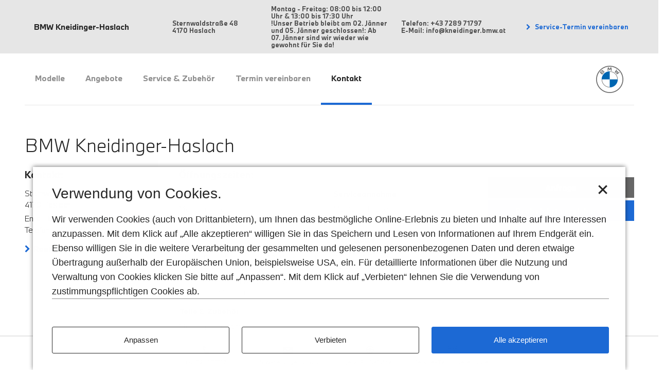

--- FILE ---
content_type: text/html; charset=UTF-8
request_url: https://bmw-kneidinger-haslach.at/kontakt?request_type=rfo&pre_Response_BGVProductConfiguration_ProductId=G81-TO&return
body_size: 120532
content:
<!DOCTYPE html>
<html lang="de" class="">

	<head>

		
		<meta http-equiv="Content-Type" content="text/html; charset=UTF-8">
		<meta http-equiv="X-UA-Compatible" content="IE=Edge">
		<meta name="viewport" content="width=device-width, initial-scale=1.0, user-scalable=no">
		<meta name="msapplication-TileColor" content="#0653b6">
		<meta name="msapplication-TileImage" content="https://bmw-kneidinger-haslach.at/wp-content/themes/bmw-sites-root/resources/images/meta/mstile-144x144.png">
		<meta name="msapplication-config" content="https://bmw-kneidinger-haslach.at/wp-content/themes/bmw-sites-root/resources/images/meta/browserconfig.xml">
		<meta name="theme-color" content="#0653b6">

		<link rel="apple-touch-icon" sizes="57x57" href="https://bmw-kneidinger-haslach.at/wp-content/themes/bmw-sites-root/resources/images/meta/apple-touch-icon-57x57.png">
		<link rel="apple-touch-icon" sizes="60x60" href="https://bmw-kneidinger-haslach.at/wp-content/themes/bmw-sites-root/resources/images/meta/apple-touch-icon-60x60.png">
		<link rel="apple-touch-icon" sizes="72x72" href="https://bmw-kneidinger-haslach.at/wp-content/themes/bmw-sites-root/resources/images/meta/apple-touch-icon-72x72.png">
		<link rel="apple-touch-icon" sizes="76x76" href="https://bmw-kneidinger-haslach.at/wp-content/themes/bmw-sites-root/resources/images/meta/apple-touch-icon-76x76.png">
		<link rel="apple-touch-icon" sizes="114x114" href="https://bmw-kneidinger-haslach.at/wp-content/themes/bmw-sites-root/resources/images/meta/apple-touch-icon-114x114.png">
		<link rel="apple-touch-icon" sizes="120x120" href="https://bmw-kneidinger-haslach.at/wp-content/themes/bmw-sites-root/resources/images/meta/apple-touch-icon-120x120.png">
		<link rel="apple-touch-icon" sizes="144x144" href="https://bmw-kneidinger-haslach.at/wp-content/themes/bmw-sites-root/resources/images/meta/apple-touch-icon-144x144.png">
		<link rel="apple-touch-icon" sizes="152x152" href="https://bmw-kneidinger-haslach.at/wp-content/themes/bmw-sites-root/resources/images/meta/apple-touch-icon-152x152.png">
		<link rel="apple-touch-icon" sizes="180x180" href="https://bmw-kneidinger-haslach.at/wp-content/themes/bmw-sites-root/resources/images/meta/apple-touch-icon-180x180.png">
		<link rel="icon" type="image/png" href="https://bmw-kneidinger-haslach.at/wp-content/themes/bmw-sites-root/resources/images/meta/favicon-32x32.png" sizes="32x32">
		<link rel="icon" type="image/png" href="https://bmw-kneidinger-haslach.at/wp-content/themes/bmw-sites-root/resources/images/meta/favicon-96x96.png" sizes="96x96">
		<link rel="icon" type="image/png" href="https://bmw-kneidinger-haslach.at/wp-content/themes/bmw-sites-root/resources/images/meta/favicon-16x16.png" sizes="16x16">
		<link rel="manifest" href="https://bmw-kneidinger-haslach.at/wp-content/themes/bmw-sites-root/resources/images/meta/manifest.json">
		<link rel="mask-icon" href="https://bmw-kneidinger-haslach.at/wp-content/themes/bmw-sites-root/resources/images/meta/safari-pinned-tab.svg" color="#ffffff">

				<link rel="shortcut icon" href="https://bmw-kneidinger-haslach.at/wp-content/themes/bmw-sites-root/resources/images/meta/favicon-bmw.ico">

		<link rel='dns-prefetch' href='//unpkg.com' />
<link rel='dns-prefetch' href='//maps.googleapis.com' />
<link rel='dns-prefetch' href='//s.w.org' />
		<script type="text/javascript">
			window._wpemojiSettings = {"baseUrl":"https:\/\/s.w.org\/images\/core\/emoji\/11\/72x72\/","ext":".png","svgUrl":"https:\/\/s.w.org\/images\/core\/emoji\/11\/svg\/","svgExt":".svg","source":{"concatemoji":"https:\/\/bmw-kneidinger-haslach.at\/wp-includes\/js\/wp-emoji-release.min.js?ver=4.9.28"}};
			!function(e,a,t){var n,r,o,i=a.createElement("canvas"),p=i.getContext&&i.getContext("2d");function s(e,t){var a=String.fromCharCode;p.clearRect(0,0,i.width,i.height),p.fillText(a.apply(this,e),0,0);e=i.toDataURL();return p.clearRect(0,0,i.width,i.height),p.fillText(a.apply(this,t),0,0),e===i.toDataURL()}function c(e){var t=a.createElement("script");t.src=e,t.defer=t.type="text/javascript",a.getElementsByTagName("head")[0].appendChild(t)}for(o=Array("flag","emoji"),t.supports={everything:!0,everythingExceptFlag:!0},r=0;r<o.length;r++)t.supports[o[r]]=function(e){if(!p||!p.fillText)return!1;switch(p.textBaseline="top",p.font="600 32px Arial",e){case"flag":return s([55356,56826,55356,56819],[55356,56826,8203,55356,56819])?!1:!s([55356,57332,56128,56423,56128,56418,56128,56421,56128,56430,56128,56423,56128,56447],[55356,57332,8203,56128,56423,8203,56128,56418,8203,56128,56421,8203,56128,56430,8203,56128,56423,8203,56128,56447]);case"emoji":return!s([55358,56760,9792,65039],[55358,56760,8203,9792,65039])}return!1}(o[r]),t.supports.everything=t.supports.everything&&t.supports[o[r]],"flag"!==o[r]&&(t.supports.everythingExceptFlag=t.supports.everythingExceptFlag&&t.supports[o[r]]);t.supports.everythingExceptFlag=t.supports.everythingExceptFlag&&!t.supports.flag,t.DOMReady=!1,t.readyCallback=function(){t.DOMReady=!0},t.supports.everything||(n=function(){t.readyCallback()},a.addEventListener?(a.addEventListener("DOMContentLoaded",n,!1),e.addEventListener("load",n,!1)):(e.attachEvent("onload",n),a.attachEvent("onreadystatechange",function(){"complete"===a.readyState&&t.readyCallback()})),(n=t.source||{}).concatemoji?c(n.concatemoji):n.wpemoji&&n.twemoji&&(c(n.twemoji),c(n.wpemoji)))}(window,document,window._wpemojiSettings);
		</script>
		<style type="text/css">
img.wp-smiley,
img.emoji {
	display: inline !important;
	border: none !important;
	box-shadow: none !important;
	height: 1em !important;
	width: 1em !important;
	margin: 0 .07em !important;
	vertical-align: -0.1em !important;
	background: none !important;
	padding: 0 !important;
}
</style>
<link rel='stylesheet' id='theme-css'  href='https://bmw-kneidinger-haslach.at/wp-content/themes/bmw-site-3.0/style.css?ver=4.9.28' type='text/css' media='all' />
<link rel='stylesheet' id='bootstrap-css'  href='https://bmw-kneidinger-haslach.at/wp-content/themes/bmw-sites-root/resources/dist/bootstrap.css?ver=4.9.28' type='text/css' media='all' />
<link rel='stylesheet' id='theme-styles-css'  href='https://bmw-kneidinger-haslach.at/wp-content/themes/bmw-site-3.0/resources/dist/style.css?ver=3.0.1' type='text/css' media='all' />
<link rel='stylesheet' id='root-style-css'  href='https://bmw-kneidinger-haslach.at/wp-content/themes/bmw-sites-root/resources/dist/style.css?ver=4.9.28' type='text/css' media='all' />
<script type='text/javascript' src='https://bmw-kneidinger-haslach.at/wp-includes/js/jquery/jquery.js?ver=1.12.4'></script>
<script type='text/javascript' src='https://bmw-kneidinger-haslach.at/wp-includes/js/jquery/jquery-migrate.min.js?ver=1.4.1'></script>
<script type='text/javascript' src='https://bmw-kneidinger-haslach.at/wp-content/plugins/bmw-dynamic-leadcontext/resources/jquery.cookie.js?ver=4.9.28'></script>
<script type="module" src="https://unpkg.com/friendly-challenge@0.9.1/widget.module.min.js?ver=0.9.1" async defer></script><script type='text/javascript' src='https://unpkg.com/friendly-challenge@0.9.1/widget.min.js?ver=0.9.1'></script>
<script type='text/javascript' src='https://bmw-kneidinger-haslach.at/wp-content/plugins/bmw-form-captcha/resources/friendlycaptcha.js?ver=1.0'></script>
<script type='text/javascript' src='https://bmw-kneidinger-haslach.at/wp-content/themes/bmw-site-3.0/resources/js/gmaps.js?ver=1'></script>
<script type='text/javascript' src='https://bmw-kneidinger-haslach.at/wp-content/themes/bmw-sites-root/resources/dist/dist.js?ver=1'></script>
<script type='text/javascript'>
/* <![CDATA[ */
var processingStoreData = "[{\"category_name\":\"strictlyNecessary\",\"title\":\"Unbedingt erforderliche Cookies.\",\"intro\":\"Wir nutzen diese, um:\",\"benefits\":[\"Ihnen zu erm\\u00f6glichen, zwischen Seiten hin und her zu navigieren, ohne Ihre vorherigen Aktionen aus derselben Browsersession zu verlieren\",\"Beim Laden unserer Websites eine optimale Lastverteilung zu gew\\u00e4hrleisten\",\"Uns Ihre bisherigen Aktionen zu merken, wie z. B. die Wahl Ihrer vorherigen Cookie-Einwilligung\"],\"description\":\"Bei unbedingt erforderlichen Cookies wird keine Einwilligung durch den Besucher ben\\u00f6tigt. Die Cookies erm\\u00f6glichen es Ihnen, sich auf unserer Website zu bewegen und die Funktionen wie gew\\u00fcnscht zu nutzen. Ohne diese Cookies k\\u00f6nnten wesentliche Dienste nicht bereitgestellt werden, z. B. das Speichern fr\\u00fcherer Handlungen wie die Auswahl Ihrer Cookie-Einstellung. Diese Cookies werden ausschlie\\u00dflich von unseren Websites verwendet und werden daher als First-Party-Cookies bezeichnet. Sie werden nur dann eingesetzt, wenn Sie unsere Websites besuchen und werden in der Regel nach dem Schlie\\u00dfen Ihres Browsers gel\\u00f6scht. Au\\u00dferdem werden sie verwendet, um bei Zugriff mit einem mobilen Ger\\u00e4t die optimierte Website Darstellung abzurufen, damit Ihr Datenvolumen nicht unn\\u00f6tig verbraucht wird. Auch erleichtern die Cookies den Seitenwechsel von http zu https, so dass die Sicherheit der \\u00fcbertragenen Daten gew\\u00e4hrleistet bleibt.<br>F\\u00fcr die Verwendung von unbedingt erforderlichen Cookies ist also keine Zustimmung erforderlich und diese Cookies k\\u00f6nnen nicht deaktiviert werden.\",\"processings\":[{\"processing_names\":[\"consent_management\"],\"title\":\"CONSENT\",\"details\":{\"Zweck:\":\"Diese Datenverarbeitung ist unbedingt erforderlich, um die Zustimmung des Nutzers zu Cookies zu speichern. Es erm\\u00f6glicht, dass ein Cookie-Banner zur Einholung der Zustimmung des Nutzers zu Cookies nur einmal pro Nutzer in derselben Session angezeigt wird.\",\"Gesetzt von:\":\"[partnerinfo company]\",\"Ablauf:\":\"Session\"},\"cookies\":[{\"name\":\"consents\",\"details\":{\"Zweck:\":\"Diese Datenverarbeitung ist unbedingt erforderlich, um die Zustimmung des Nutzers zu Cookies zu speichern. Es erm\\u00f6glicht, dass ein Cookie-Banner zur Einholung der Zustimmung des Nutzers zu Cookies nur einmal pro Nutzer in derselben Session angezeigt wird. Sobald ein Cookie-Banner angezeigt wurde, wird der Wert in diesem Cookie auf \\\"True\\\" gesetzt.\",\"Gesetzt von:\":\"[partnerinfo company]\",\"Ablauf:\":\"1 Jahr\"}}]},{\"processing_names\":[\"PHPSESSID\"],\"title\":\"PHPSESSID\",\"details\":{\"Zweck:\":\"Dieses Cookie wird von PHP Server Seiten benutzt und erm\\u00f6glicht es, User auf anonymer Basis w\\u00e4hrend einer Session zu identifizieren.\",\"Gesetzt von:\":\"[partnerinfo company]\",\"Ablauf:\":\"Session\"}}]},{\"category_name\":\"functional\",\"default\":true,\"title\":\"Funktionale Cookies.\",\"intro\":\"Wir nutzen diese, um:\",\"benefits\":[\"Uns Ihre Einstellungen zu merken\",\"Ihnen Multimedia-Inhalte bereitzustellen, die Ihren technischen Voraussetzungen entsprechen\",\"Ihre Daten zur Authentifizierung zu halten\"],\"description\":\"Durch funktionale Cookies kann eine Website bereits eingegebene Informationen (z. B. Benutzernamen und Sprachauswahl) speichern und Services anbieten, die ganz auf Sie abgestimmt sind. Wird ein Cookie verwendet, das sich Ihren Standort merkt, kann die Website Ihnen beispielsweise lokal relevante Informationen zur Verf\\u00fcgung stellen. Funktionale Cookies werden auch genutzt, um von Ihnen gew\\u00fcnschte Funktionen wie die Wiedergabe von Videos zu aktivieren. Daten, die mit Hilfe von funktionalen Cookies gesammelt werden, k\\u00f6nnen nicht dazu verwendet werden, Sie pers\\u00f6nlich zu identifizieren oder Ihre Aktivit\\u00e4ten auf anderen Websites zu verfolgen.<br>Der Einsatz solcher Cookies erfolgt auf der Basis Ihrer Einwilligung, sowie erst dann, wenn die entsprechende Funktion aktiviert oder von Ihnen angefordert wurde.<br>Sie k\\u00f6nnen diese Cookies jederzeit deaktivieren - entweder \\u00fcber die untenstehenden Schaltfl\\u00e4chen oder \\u00fcber die Einstellungen in Ihrem Browser.\",\"processings\":[]},{\"category_name\":\"analytics\",\"default\":true,\"title\":\"Performance und Statistik Cookies.\",\"intro\":\"Wir nutzen diese, um:\",\"benefits\":[\"Zu erfahren, wie sich Besucher mit unseren Websites besch\\u00e4ftigen\",\"Mehr \\u00fcber die Aktivit\\u00e4ten unserer Besucher innerhalb der einzelnen Seiten zu erfahren\",\"Unsere Websites zu verbessern und sie an die Bed\\u00fcrfnisse der Besucher anzupassen\"],\"description\":\"Performance und Statistik Cookies sammeln Informationen dar\\u00fcber, wie Besucher mit unseren Websites interagieren. So erkennen wir, welche Seiten besucht worden sind und k\\u00f6nnen uns ein vollst\\u00e4ndiges Bild \\u00fcber die Besucher-Aktivit\\u00e4ten auf unseren Websites machen. Dabei sammeln oder speichern die Cookies keine Informationen, die direkt mit Ihnen als Person in Verbindung gebracht werden k\\u00f6nnen. Die gesammelten Informationen werden in der Regel in aggregierter Form weiterverarbeitet. Performance und Statistik Cookies werden ausschlie\\u00dflich verwendet, um die Leistung unserer Websites zu verbessern und das Online-Erlebnis auf die Bed\\u00fcrfnisse der Besucher abzustimmen.<br>Der Einsatz solcher Cookies erfolgt auf der Basis Ihrer Einwilligung und Sie haben jederzeit die M\\u00f6glichkeit, diese Cookies \\u00fcber die untenstehenden Buttons oder \\u00fcber die Einstellungen in Ihrem Browser zu deaktivieren.<br>Wenn Sie uns separat die Zustimmung zur Verarbeitung Ihrer personenbezogenen Daten f\\u00fcr Werbezwecke, einschlie\\u00dflich der Erstellung eines Kundenprofils, erteilt haben, werden zu diesem Zweck Daten aus Performance und Statistik Cookies verwendet. Voraussetzung f\\u00fcr diese Datennutzung ist, dass wir die Cookie-ID mit Ihrem Profil verkn\\u00fcpfen k\\u00f6nnen, z. B. wenn Sie unsere Website besuchen und sich bei Ihrem Account anmelden.\",\"processings\":[]},{\"category_name\":\"marketing\",\"default\":false,\"title\":\"Cookies f\\u00fcr Marketingzwecke.\",\"intro\":\"Wir nutzen diese, um:\",\"benefits\":[\"F\\u00fcr Sie relevantere Werbung, Inhalte oder Online-Banner auf Websites auszuspielen\",\"Online-Werbung zu erstellen, um die richtigen Personen mit den richtigen Informationen anzusprechen\",\"Zu verhindern, dass wiederholt dieselben Anzeigen den gleichen Personen angezeigt werden\"],\"description\":\"Cookies f\\u00fcr Marketingzwecke sammeln Informationen \\u00fcber das Surfverhalten der Besucher, um Werbung zu schalten, die f\\u00fcr sie interessant sein k\\u00f6nnte. Erfasst wird dabei z.B. wann Webseitenbesucher eine Website zuletzt besucht haben und welche Aktivit\\u00e4ten sie auf der Website unternommen haben. Mit Hilfe dieser Informationen wird ein Interessensprofil erstellt, so dass auch auf anderen Websites relevante Anzeigen f\\u00fcr die Besucher geschaltet werden k\\u00f6nnen. Ein weiterer Vorteil dieser Cookies besteht darin, dass die gesammelten Informationen verwendet werden k\\u00f6nnen, um die Anzahl der Werbeeinblendungen zu begrenzen und eine \\u00dcberpr\\u00e4senz zu vermeiden.<br>Cookies f\\u00fcr Marketingzwecke werden auf der Basis Ihrer Einwilligung von ausgew\\u00e4hlten Drittanbietern auf unseren Websites platziert und unterliegen deren Kontrolle. Folglich sind Kunden, die unsere Websites besuchen und Cookies dieser Kategorie akzeptieren, auch Kunden dieser Drittanbieter und stimmen dem Einsatz und der Verwendung nicht nur gegen\\u00fcber uns, sondern auch gegen\\u00fcber dem jeweiligen Drittanbieter zu. Weitere Informationen \\u00fcber die Cookies f\\u00fcr Marketingzwecke sowie den jeweiligen Drittanbieter, der diese Cookies kontrolliert, finden Sie in der Cookies-Liste, die alle integrierten Datenverarbeitungen von Drittanbietern (z.B. Tags\\\/Skripte\\\/Pixel) auff\\u00fchrt.\",\"processings\":[{\"processing_names\":[\"clc_campaign_lead_context\"],\"title\":\"BMW Group Performance & Statistics\",\"details\":{\"Zweck\":\"Diese Datenverarbeitung wird zum Zweck von Web-Analytics durchgef\\u00fchrt.\",\"Gesetzt von:\":\"BMW Austria Gesellschaft m.b.H.\"},\"cookies\":[{\"name\":\"DLC\",\"details\":{\"Zweck:\":\"Dieses Cookie speichert die Marketing-Kampagnen-ID, welche f\\u00fcr alle User identisch ist.\",\"Gesetzt von:\":\"BMW Austria Gesellschaft m.b.H.\",\"Ablauf:\":\"1 Monat\"}}]},{\"processing_names\":[\"Matomo\"],\"title\":\"BMW Group Performance & Statistics using Matomo\",\"details\":{\"Zweck\":\"Auf dieser Website werden mithilfe des Webtrackingtools Matomo Daten zu statistischen und Optimierungszwecken gesammelt und gespeichert. Matomo verwendet Cookies, das sind Textdateien, die auf Ihrem Computer gespeichert werden und die unsererseits eine Analyse der Benutzung der Webseite erm\\u00f6glichen. Zu diesem Zweck werden die durch den Cookie erzeugten Nutzungsinformationen (einschlie\\u00dflich Ihrer anonymisierten IP-Adresse) an unseren Server \\u00fcbertragen und gespeichert. Diese Funktion l\\u00e4sst sich im Browser deaktivieren. Die durch das Cookie erzeugten Informationen werden f\\u00fcr statistische Zwecke und zur Verbesserung des Internetauftritts und Servers genutzt. Ihre IP-Adresse wird anonymisiert und kann nicht auf Sie zur\\u00fcckgef\\u00fchrt werden. Eine Weitergabe an Dritte findet nicht statt.\",\"Gesetzt von:\":\"BMW Austria Gesellschaft m.b.H.\"},\"cookies\":[{\"name\":\"MATOMO_SESSID\",\"details\":{\"Zweck:\":\"Wenn die Opt-Out-Funktion verwendet wird, wird ein Cookie namens MATOMO_SESSID erstellt, dieses Cookie ist nur tempor\\u00e4r (es wird als Nonce bezeichnet und hilft, Sicherheitsprobleme beim CSRF zu vermeiden).\",\"Gesetzt von:\":\"BMW Austria Gesellschaft m.b.H.\",\"Ablauf:\":\"Session\"}},{\"name\":\"_pk_cvar.###.###\",\"details\":{\"Zweck:\":\"Dieses Cookie wird f\\u00fcr die temp\\u00f6r\\u00e4re Speicherung von Daten f\\u00fcr den Besuch der Website verwendet\",\"Gesetzt von:\":\"BMW Austria Gesellschaft m.b.H.\",\"Ablauf:\":\"30 Minuten\"}},{\"name\":\"_pk_id.###.###\",\"details\":{\"Zweck:\":\"Dieses Cookie speichert eine Besucher-ID, die von Matomo verwendet wird, um wiederkehrende Besucher zu erkennen.\",\"Gesetzt von:\":\"BMW Austria Gesellschaft m.b.H.\",\"Ablauf:\":\"1 Jahr\"}},{\"name\":\"_pk_ref.###.###\",\"details\":{\"Zweck:\":\"Die Informationen werden verwendet, um durch die Auswertung der Ergebnisse die Website verbessern zu k\\u00f6nnen. Alle Daten werden anonym erhoben und beinhalten Parameter wie z.B. Page Impressions der besuchten Seiten (System Webanalytics und Trackingmanagement).\",\"Gesetzt von:\":\"BMW Austria Gesellschaft m.b.H.\",\"Ablauf:\":\"6 Monate\"}},{\"name\":\"_pk_ses.###.###\",\"details\":{\"Zweck:\":\"Dieses Session-Cookie h\\u00e4lt den \\u201eaktiv\\u201c-Status f\\u00fcr 30 Minuten nach der zuletzt getrackten Aktion des Benutzers. Nach 30 Minuten wird der Besuch als abgeschlossen gewertet.\",\"Gesetzt von:\":\"BMW Austria Gesellschaft m.b.H.\",\"Ablauf:\":\"30 Minuten\"}},{\"name\":\"_pk_uid\",\"details\":{\"Zweck:\":\"Dieses Cookie wird zusammen mit sophus3 analytics verwendet, um Sitzungsdaten \\u00fcber eine Besucher ID zu berechnen.\",\"Gesetzt von:\":\"BMW Austria Gesellschaft m.b.H.\",\"Ablauf:\":\"1 Jahr\"}},{\"name\":\"matomoses.###.###\",\"details\":{\"Gesetzt von:\":\"BMW Austria Gesellschaft m.b.H.\",\"Ablauf:\":\"Session\"}}]},{\"processing_names\":[\"facebook\",\"facebook-chat\"],\"title\":\"Facebook Pixel\",\"details\":{\"Zweck:\":\"Im Rahmen der Internetseite der BMW Austria GmbH werden sogenannte Social Plug-ins des sozialen Netzwerks www.facebook.com verwendet. Dieses soziale Netzwerk wird von Meta Platforms Ireland Limited, 1601 S. California Ave, Palo Alto, CA 94304, USA (\\u201eFacebook\\u201c) verwaltet und die Plug-ins sind mit einem Facebook-Logo gekennzeichnet. Sobald Sie einen inaktiven Facebook Plug-in auf der Website der BMW Austria GmbH aktivieren, stellt Ihr Browser eine direkte Verbindung mit den Servern von Faceboook her. Der Inhalt des Plug-ins wird von Facebook direkt zu Ihrem Browser transferiert und in die Website integriert. Die Integration des Plug-ins bedeutet, dass Facebook die Information, dass Sie die Internetseite der BMW Austria GmbH ge\\u00f6ffnet haben, empf\\u00e4ngt. Wenn Sie auf Facebook eingeloggt sind, kann Facebook den Besuch der Website Ihrem Facebook-Account zuordnen. Sobald Sie mit einem der Plug-ins auf der Website interagieren, beispielsweise durch das Klicken des \\\"Gef\\u00e4llt mir\\\"-Buttons, wird die Information von Ihrem Browser direkt Facebook \\u00fcbermittelt und dort gespeichert. Mehr Informationen \\u00fcber Zweck und Umfang der Datenerfassung und \\u00fcber die Verarbeitung und Verwendung der Daten durch Facebook, sowie Ihre Rechte und Einstellungen bez\\u00fcglich dem Schutz Ihrer Privatsph\\u00e4re k\\u00f6nnen Sie in den Datenschutzinformationen von Facebook finden: https:\\\/\\\/www.facebook.com\\\/policy.php. Wenn Sie nicht wollen, dass Facebook Daten \\u00fcber Ihr Nutzerverhalten sammelt, d\\u00fcrfen Sie bei einem Besuch auf der BMW Austria GmbH Internetseite die inaktiven Facebook Social Plug-ins nicht aktivieren.\",\"Gesetzt von:\":\"Meta Platforms Ireland Limited\",\"Opt-Out Link:\":\"https:\\\/\\\/www.facebook.com\\\/ads\\\/settings\",\"Link zur Privacy Policy:\":\"https:\\\/\\\/www.facebook.com\\\/policy\\\/cookies\\\/\"},\"cookies\":[{\"name\":\"AA003\",\"details\":{\"Zweck\":\"Dieses Cookie f\\u00fchrt Informationen dar\\u00fcber aus, wie der Endbenutzer die Website nutzt, sowie jegliche Werbung, die der Endbenutzer vor dem Besuch der besagten Website gesehen hat.\",\"Gesetzt von:\":\"Meta Platforms Ireland Limited\",\"Ablauf:\":\"3 Monate\"}},{\"name\":\"ATN\",\"details\":{\"Zweck\":\"Dieses Cookie wird von Facebook verwendet, um personalisiertere Werbung auszuliefern und um Benutzer zu verfolgen, wenn es auf Websites Dritter mit einem sozialen Plugin von Facebook gesetzt wird.\",\"Gesetzt von:\":\"Meta Platforms Ireland Limited\",\"Ablauf:\":\"2 Jahre\"}},{\"name\":\"FACEBOOKCOOKIEWITHOUTANAME\",\"details\":{\"Zweck\":\"Dieses Cookie wird von Facebook verwendet, um eine Reihe von Werbeprodukten zu liefern, wie z.B. Echtzeit-Gebote von Drittanbietern.\",\"Gesetzt von:\":\"Meta Platforms Ireland Limited\",\"Ablauf:\":\"Session\"}},{\"name\":\"FACEBOOKWITHOUTANAME\",\"details\":{\"Zweck\":\"Dieses Cookie wird von Facebook verwendet, um eine Reihe von Werbeprodukten zu liefern, wie z.B. Echtzeit-Gebote von Drittanbietern.\",\"Gesetzt von:\":\"Meta Platforms Ireland Limited\",\"Ablauf:\":\"Session\"}},{\"name\":\"_fbc\",\"details\":{\"Zweck\":\"Dieses Cookie wird verwendet, um Werbeanzeigen auszuliefern und ihre Relevanz zu messen und zu verbessern.\",\"Gesetzt von:\":\"Meta Platforms Ireland Limited\",\"Ablauf:\":\"90 Tage\"}},{\"name\":\"_fbp\",\"details\":{\"Zweck\":\"Dieses Cookie wird von Facebook verwendet, um verschiedene 3rd Party Marketingprodukte, wie zum Beispiel \\u201eReal Time Bidding\\u201c, bereitzustellen.\",\"Gesetzt von:\":\"Meta Platforms Ireland Limited\",\"Ablauf:\":\"3 Monate\"}},{\"name\":\"ddid\",\"details\":{\"Zweck\":\"Dieses Cookie wird zum \\u00d6ffnen eines bestimmten Standorts in der App eines Werbetreibenden nach der Installation verwendet.\",\"Gesetzt von:\":\"Meta Platforms Ireland Limited\",\"Ablauf:\":\"4 Wochen\"}},{\"name\":\"fr\",\"details\":{\"Zweck\":\"Dieses Cookie wird von Facebook verwendet, um verschiedene 3rd Party Marketingprodukte, wie zum Beispiel \\u201eReal Time Bidding\\u201c, bereitzustellen.\",\"Gesetzt von:\":\"Meta Platforms Ireland Limited\",\"Ablauf:\":\"3 Monate\"}},{\"name\":\"oo\",\"details\":{\"Zweck\":\"Wird verwendet, um Deaktivierungen von Werbung zu protokollieren.\",\"Gesetzt von:\":\"Meta Platforms Ireland Limited\",\"Ablauf:\":\"5 Jahre\"}},{\"name\":\"tr\",\"details\":{\"Zweck\":\"Dieses Pixel hilft uns dabei, unsere Werbung an Personen auszuliefern, die unsere Website bereits besucht haben, wenn sie auf Facebook oder einer von Facebook-Werbung betriebenen digitalen Plattform sind.\",\"Gesetzt von:\":\"Meta Platforms Ireland Limited\",\"Ablauf:\":\"Session\"}}]},{\"processing_names\":[\"google\",\"tagmanager\",\"doubleclick\"],\"title\":\"Google Advertising\",\"details\":{\"Zweck:\":\"Diese Datenverarbeitung wird eingesetzt, um Nutzer im Rahmen von Marketingkampagnen gezielt anzusprechen. Daf\\u00fcr werden Informationen genutzt, die bei vorherigen Webseitenbesuchen erhoben worden sind. Ziel ist eine wachsende Markenwahrnehmung zu erreichen und unseren Produktabsatz zu verbessern.\",\"Gesetzt von:\":\"Google Ireland Limited\",\"Opt-Out Link:\":\"https:\\\/\\\/www.google.com\\\/settings\\\/ads\",\"Link zur Privacy Policy:\":\"https:\\\/\\\/policies.google.com\\\/technologies\\\/types?hl=at\"},\"cookies\":[{\"name\":\"1143061:session-data\",\"details\":{\"Gesetzt von:\":\"Google Ireland Limited\",\"Ablauf:\":\"Niemals\"}},{\"name\":\"1P_JAR\",\"details\":{\"Zweck\":\"Dieses Cookie beinhaltet Informationen dar\\u00fcber wie der Endnutzer die Website nutzt. Dar\\u00fcber hinause beinhaltet sie auch jede Werbung, die der Endnutzer m\\u00f6glicherweise vor dem Besuch der Website gesehen hat.\",\"Gesetzt von:\":\"Google Ireland Limited\",\"Ablauf:\":\"1 Monat\"}},{\"name\":\"ANID\",\"details\":{\"Zweck\":\"Dieses Cookie wird von Google-Werbung verwendet, um ein Profil der Interessen des Website-Besuchers zu erstellen und relevante Anzeigen auf anderen Websites zu schalten.\",\"Gesetzt von:\":\"Google Ireland Limited\",\"Ablauf:\":\"1 Jahr\"}},{\"name\":\"APISID\",\"details\":{\"Zweck\":\"Dieses Cookie wird von Google zum Sammeln von Website-Statistiken und zum Zweck der Anzeigenausrichtung verwendet.\",\"Gesetzt von:\":\"Google Ireland Limited\",\"Ablauf:\":\"2 Jahre\"}},{\"name\":\"DSID\",\"details\":{\"Zweck\":\"Dieses Cookie wird von DoubleClick (das sich im Besitz von Google befindet) gesetzt, um ein Profil der Interessen des Website-Besuchers zu erstellen und relevante Anzeigen zu schalten.\",\"Gesetzt von:\":\"Google Ireland Limited\",\"Ablauf:\":\"2 Wochen\"}},{\"name\":\"DV\",\"details\":{\"Zweck\":\"Dieses Cookie wird von Google Advertising verwendet, um ein Profil der Interessen des Website-Besuchers zu erstellen und relevante Anzeigen auf anderen Websites zu schalten.\",\"Gesetzt von:\":\"Google Ireland Limited\",\"Ablauf:\":\"1 Tag\"}},{\"name\":\"HSID\",\"details\":{\"Zweck\":\"Dieses Cookie wird von Google zum Sammeln von Websitestatistiken und zum Zweck der Anzeigenausrichtung verwendet.\",\"Gesetzt von:\":\"Google Ireland Limited\",\"Ablauf:\":\"2 Jahre\"}},{\"name\":\"IDE\",\"details\":{\"Zweck\":\"Dieses Cookie wird von Google DoubleClick f\\u00fcr Werbe-Platzierungen im gesamten Netz gesetzt. Es wird genutzt, um Informationen zu verarbeiten, die nach der Bereitstellung von Werbung gesammelt worden sind und hilft auf diese Weise die Performance der Werbema\\u00dfnahmen zu messen und Inhalte anzuzeigen, die auf die Interessen des Users zugeschnitten sind.\",\"Gesetzt von:\":\"Google Ireland Limited\",\"Ablauf:\":\"1 Jahr\"}},{\"name\":\"NID\",\"details\":{\"Zweck\":\"NID, CONSENT, PHPSESSID sind technisch notwendige Session-Variablen von Contao, die tracken, ob ein User eingeloggt ist.\",\"Gesetzt von:\":\"Google Ireland Limited\",\"Ablauf:\":\"6 Monate\"}},{\"name\":\"SAPISID\",\"details\":{\"Zweck\":\"Dieses Cookie wird von Google zum Sammeln von Website-Statistiken und zum Zweck der Anzeigenausrichtung verwendet.\",\"Gesetzt von:\":\"Google Ireland Limited\",\"Ablauf:\":\"2 Jahre\"}},{\"name\":\"SID\",\"details\":{\"Zweck\":\"Dieses Cookie wird von Google zum Sammeln von Website-Statistiken und zum Zweck der Anzeigenausrichtung verwendet.\",\"Gesetzt von:\":\"Google Ireland Limited\",\"Ablauf:\":\"2 Jahre\"}},{\"name\":\"SIDCC\",\"details\":{\"Zweck\":\"Dieses Cookie wird von Google zum Sammeln von Website-Statistiken und zum Zweck der Anzeigenausrichtung verwendet.\",\"Gesetzt von:\":\"Google Ireland Limited\",\"Ablauf:\":\"3 Monate\"}},{\"name\":\"SSID\",\"details\":{\"Zweck\":\"Dieses Cookie wird von Google zum Sammeln von Website-Statistiken und zum Zweck der Anzeigenausrichtung verwendet.\",\"Gesetzt von:\":\"Google Ireland Limited\",\"Ablauf:\":\"2 Jahre\"}},{\"name\":\"__gads\",\"details\":{\"Zweck\":\"Manchmal wird ein Cookie f\\u00fcr Anzeigenvorgaben in der Domain der besuchten Website gesetzt. Bei Werbung, die Google an verschiedenen Stellen im Web anzeigt, werden in der Domain der besuchten Website m\\u00f6glicherweise Cookies gesetzt, z. B. mit den Namen \\u201e__gads\\u201c oder \\u201e_gac\\u201c. Im Unterschied zu Cookies, die in Domains von Google gesetzt werden, kann Google dieses Cookie nicht lesen, wenn Sie sich auf einer anderen Website als die befinden, auf der das Cookie gesetzt wurde. Diese Cookies werden genutzt, um beispielsweise Interaktionen mit den Werbeanzeigen in der Domain zu messen und um zu vermeiden, dass sich die Werbeanzeigen zu oft wiederholen.\",\"Gesetzt von:\":\"Google Ireland Limited\",\"Ablauf:\":\"1 Tag\"}},{\"name\":\"_gaexp\",\"details\":{\"Zweck\":\"Dieses Cookie wird verwendet, um die Einbeziehung eines Benutzers in ein Experiment und den Ablauf von Experimenten zu bestimmen, in die ein Benutzer einbezogen wurde.\",\"Gesetzt von:\":\"Google Ireland Limited\",\"Ablauf:\":\"1 Minute\"}},{\"name\":\"_gcl_au\",\"details\":{\"Zweck\":\"Dieses Cookie wird von Google zur Effizienzsteigerung der Werbeanzeigen \\u00fcber Websites hinweg genutzt.\",\"Gesetzt von:\":\"Google Ireland Limited\",\"Ablauf:\":\"3 Monate\"}},{\"name\":\"_gcl_aw\",\"details\":{\"Zweck\":\"\\u00dcber das Tag Google \\u201eConversion-Verkn\\u00fcpfung\\u201c werden Informationen zum Anzeigenklick in Cookies mit den Namen _gcl_aw und _gcl_dc gespeichert. Dabei werden die Domain auf der h\\u00f6chsten Ebene und der Pfad auf Stammverzeichnisebene verwendet.\",\"Gesetzt von:\":\"Google Ireland Limited\",\"Ablauf:\":\"3 Monate\"}},{\"name\":\"cmd\",\"details\":{\"Zweck\":\"Gesetzt von rfihub.com. Registriert anonymisierte Benutzerdaten, wie IP-Adresse, geografische Standorte, besuchte Websites und welche Anzeigen der Benutzer angeklickt hat, mit dem Ziel, die Anzeigenanzeige auf der Grundlage der Bewegungen des Benutzers auf Websites, die dasselbe Anzeigennetz nutzen, zu optimieren.\",\"Gesetzt von:\":\"Google Ireland Limited\",\"Ablauf:\":\"1 Jahr\"}},{\"name\":\"eng_mt\",\"details\":{\"Zweck\":\"Dieses Cookie verfolgt die Konversionsrate zwischen dem Nutzer und den Werbebannern auf der Website - Dies dient der Optimierung der Relevanz der Werbung auf der Website.\",\"Gesetzt von:\":\"Google Ireland Limited\",\"Ablauf:\":\"Niemals\"}},{\"name\":\"eud\",\"details\":{\"Zweck\":\"Gesetzt von rfihub.com. Registriert anonymisierte Benutzerdaten, wie IP-Adresse, geografische Standorte, besuchte Websites und welche Anzeigen der Benutzer angeklickt hat, mit dem Ziel, die Anzeigenanzeige auf der Grundlage der Bewegungen des Benutzers auf Websites, die dasselbe Anzeigennetz nutzen, zu optimieren.\",\"Gesetzt von:\":\"Google Ireland Limited\",\"Ablauf:\":\"1 Jahr\"}},{\"name\":\"euds\",\"details\":{\"Zweck\":\"Gesetzt von rfihub.com. Registriert anonymisierte Benutzerdaten, wie IP-Adresse, geografische Standorte, besuchte Websites und welche Anzeigen der Benutzer angeklickt hat, mit dem Ziel, die Anzeigenanzeige auf der Grundlage der Bewegungen des Benutzers auf Websites, die dasselbe Anzeigennetz nutzen, zu optimieren.\",\"Gesetzt von:\":\"Google Ireland Limited\",\"Ablauf:\":\"Session\"}},{\"name\":\"glc\",\"details\":{\"Gesetzt von:\":\"Google Ireland Limited\",\"Ablauf:\":\"6 Monate\"}},{\"name\":\"rc::a\",\"details\":{\"Zweck\":\"Dieses Cookie wird zur Unterscheidung zwischen Menschen und Bots verwendet. Dies ist f\\u00fcr die Website von Vorteil, um g\\u00fcltige Berichte \\u00fcber die Nutzung ihrer Website zu erstellen.\",\"Gesetzt von:\":\"Google Ireland Limited\",\"Ablauf:\":\"Niemals\"}},{\"name\":\"rc::b\",\"details\":{\"Zweck\":\"Dieses Session-Cookie wird zur Unterscheidung zwischen Menschen und Bots verwendet.\",\"Gesetzt von:\":\"Google Ireland Limited\",\"Ablauf:\":\"Session\"}},{\"name\":\"rc::c\",\"details\":{\"Zweck\":\"Dieses Cookie wird zur Unterscheidung zwischen Menschen und Bots verwendet.\",\"Gesetzt von:\":\"Google Ireland Limited\",\"Ablauf:\":\"Session\"}},{\"name\":\"rud\",\"details\":{\"Zweck\":\"Dieses Cookie dient dazu, die eingeblendeten Werbeanzeigen mehr auf Sie und Ihre Interessen abzustimmen. Dar\\u00fcber hinaus werden diese Cookies verwendet, um festzulegen, wie oft eine bestimmte Werbeanzeige f\\u00fcr Sie eingeblendet wird, und sorgen daf\\u00fcr, dass die Wirksamkeit der Werbekampagne besser beurteilt werden kann. Sie werden gew\\u00f6hnlich durch Werbe-Netzwerke mit Genehmigung des Webseitenbetreibers abgelegt. Die Cookies merken sich, dass Sie eine Website besucht haben, und geben diese Informationen an andere Organisationen wie z. B. Werbeagenturen weiter. Oftmals sind Zielgruppen-Cookies oder Werbe-Cookies mit der durch die andere Organisation bereitgestellten Seitenfunktionalit\\u00e4t verkn\\u00fcpft.\",\"Gesetzt von:\":\"Google Ireland Limited\",\"Ablauf:\":\"1 Jahr\"}},{\"name\":\"ruds\",\"details\":{\"Zweck\":\"Dieses Cookie dient dazu, die eingeblendeten Werbeanzeigen mehr auf Sie und Ihre Interessen abzustimmen. Dar\\u00fcber hinaus werden diese Cookies verwendet, um festzulegen, wie oft eine bestimmte Werbeanzeige f\\u00fcr Sie eingeblendet wird, und sorgen daf\\u00fcr, dass die Wirksamkeit der Werbekampagne besser beurteilt werden kann. Sie werden gew\\u00f6hnlich durch Werbe-Netzwerke mit Genehmigung des Webseitenbetreibers abgelegt. Die Cookies merken sich, dass Sie eine Website besucht haben, und geben diese Informationen an andere Organisationen wie z. B. Werbeagenturen weiter. Oftmals sind Zielgruppen-Cookies oder Werbe-Cookies mit der durch die andere Organisation bereitgestellten Seitenfunktionalit\\u00e4t verkn\\u00fcpft.\",\"Gesetzt von:\":\"Google Ireland Limited\",\"Ablauf:\":\"Session\"}},{\"name\":\"test_cookie\",\"details\":{\"Zweck\":\"Dieses Cookie wird von DoubleClick gesetzt, um festzustellen, ob der Browser des Besuchers Cookies unterst\\u00fctzt.\",\"Gesetzt von:\":\"Google Ireland Limited\",\"Ablauf:\":\"15 Minuten\"}},{\"name\":\"user_id\",\"details\":{\"Zweck\":\"Dieses Cookie ist eine eine eindeutige Kennzeichnung, die intern einem bestimmten Nutzer zugewiesen wird. Der Parameter enth\\u00e4lt keine personenidentifizierbaren Informationen. Wenn ein Nutzer also die Website besucht, wird seine Nutzer-ID durch das JavaScript gTag auf der Website an Google \\u00fcbergeben und mit den Cookies auf dem Rechner bzw. Ger\\u00e4t des Nutzers in Verbindung gebracht.\",\"Gesetzt von:\":\"Google Ireland Limited\",\"Ablauf:\":\"30 Tage\"}}]},{\"processing_names\":[\"ignition_one\"],\"title\":\"Hits into Leads\",\"details\":{\"Zweck:\":\"Der Zweck von Webseiten Personalisierung ist es festzustellen, an welchen Produkten oder Services ein Besucher Interesse zeigt und eine Wertung (\\u201eScore\\u201c) basierend auf deren Aktivit\\u00e4t auf der Website vorzunehmen, welche die Wahrscheinlichkeit darstellt, dass der Besucher konvertiert. Basierend auf diesen Interessen und Wertungen werden personalisierte Nachrichten auf der Webseite mit Hilfe von Profilen und Kontaktinformationen ausgespielt, welche der Besucher dem Zeta Global (ehemals IgnitionOne) Kunden innerhalb dieser Interaktion zur Verf\\u00fcgung stellt.\",\"Gesetzt von:\":\"ZETA Global\",\"Opt-Out Link:\":\"https:\\\/\\\/privacyportal-cdn.onetrust.com\\\/dsarwebform\\\/bc2d3301-11a5-4de5-b15e-ce796187a352\\\/d0720d0f-d427-4a7d-a773-5d6793229f15.html\",\"Link zur Privacy Policy:\":\"https:\\\/\\\/zetaglobal.com\\\/privacy-policy\\\/\"},\"cookies\":[{\"name\":\"<uniqueid>_id\",\"details\":{\"Zweck:\":\"Dieses Cookie speichert eine eindeutige Benutzerkennung zur Verwendung bei Cross-Channel-Targeting\",\"Gesetzt von:\":\"ZETA Global\"}},{\"name\":\"<uniqueid>_ss\",\"details\":{\"Zweck:\":\"In diesem Cookie wird f\\u00fcr jeden Besucher eine eindeutige Sitzungs-ID gespeichert.\",\"Gesetzt von:\":\"ZETA Global\"}},{\"name\":\"EVO5_MINI\",\"details\":{\"Zweck:\":\"Diese Cookie speichert Interessen und Kennzahlen von den Benutzern der Webseite.\",\"Gesetzt von:\":\"ZETA Global\",\"Ablauf:\":\"6 Monate\"}},{\"name\":\"EVO5_OPT\",\"details\":{\"Zweck:\":\"Dieses Cookie speichert den Opt-out-Status f\\u00fcr Personen, die sich gegen verhaltensbasierte Online-Werbung entscheiden.\",\"Gesetzt von:\":\"ZETA Global\",\"Ablauf:\":\"6 Monate\"}},{\"name\":\"bs\",\"details\":{\"Zweck:\":\"Dieses Cookie ist ein zus\\u00e4tzlicher Tracker zum Speichern von Sitzungsaktivit\\u00e4ten.\",\"Gesetzt von:\":\"ZETA Global\",\"Ablauf:\":\"20 Minuten\"}},{\"name\":\"cas\",\"details\":{\"Zweck:\":\"Dieses Cookie speichert Benutzer-\\\/Sitzungsdaten zur Personalisierung von Website-Inhalten.\",\"Gesetzt von:\":\"ZETA Global\",\"Ablauf:\":\"2 Jahre\"}},{\"name\":\"cdb0\",\"details\":{\"Zweck:\":\"Dieses Cookie speichert den Klickverlauf f\\u00fcr jeden Besucher.\",\"Gesetzt von:\":\"ZETA Global\"}},{\"name\":\"cdb1\",\"details\":{\"Zweck:\":\"Dieses Cookie speichert den Klickverlauf f\\u00fcr jeden Besucher.\",\"Gesetzt von:\":\"ZETA Global\",\"Ablauf:\":\"1 Jahr\"}},{\"name\":\"cdb2\",\"details\":{\"Zweck:\":\"Dieses Cookie speichert den Klickverlauf f\\u00fcr jeden Besucher.\",\"Gesetzt von:\":\"ZETA Global\",\"Ablauf:\":\"2 Jahre\"}},{\"name\":\"cdb3\",\"details\":{\"Zweck:\":\"Dieses Cookie speichert den Klickverlauf f\\u00fcr jeden Besucher.\",\"Gesetzt von:\":\"ZETA Global\",\"Ablauf:\":\"3 Jahre\"}},{\"name\":\"cdbp\",\"details\":{\"Zweck:\":\"Dieses Cookie speichert die Position jedes Klicks.\",\"Gesetzt von:\":\"ZETA Global\"}},{\"name\":\"d\",\"details\":{\"Zweck:\":\"Dieses Cookie verfolgt Klicks, um nicht-menschlichen Datenverkehr zu verhindern.\",\"Gesetzt von:\":\"ZETA Global\"}},{\"name\":\"dct_oba\",\"details\":{\"Zweck:\":\"Dieses Cookie speichert Interessen und Scores f\\u00fcr jeden Besucher, um Produkte von Interesse abzuleiten. Wird verwendet, um dynamische Creatives zu generieren.\",\"Gesetzt von:\":\"ZETA Global\"}},{\"name\":\"dsp_id\",\"details\":{\"Zweck:\":\"Speichert eine eindeutige Zuordnung f\\u00fcr jeden Besucher zur Verwendung in der Zeta Global (ehemals IgnitionOne) Display-Plattform.\",\"Gesetzt von:\":\"ZETA Global\",\"Ablauf:\":\"6 Monate\"}},{\"name\":\"dsp_id_1\",\"details\":{\"Zweck:\":\"Speichert eine eindeutige Zuordnung f\\u00fcr jeden Besucher zur Verwendung in der Zeta Global (ehemals IgnitionOne) Display-Plattform.\",\"Gesetzt von:\":\"ZETA Global\",\"Ablauf:\":\"6 Monate\"}},{\"name\":\"evo5\",\"details\":{\"Zweck:\":\"Dieses Cookie speichert Interessen und Bewertungen f\\u00fcr jeden Besucher.\",\"Gesetzt von:\":\"ZETA Global\",\"Ablauf:\":\"6 Monate\"}},{\"name\":\"evo5#\",\"details\":{\"Zweck:\":\"Dieses Cookie sammelt anonyme Daten \\u00fcber die Besuche der Benutzer auf der Website. Dazu geh\\u00f6ren z.B. die Anzahl der Besuche, die durchschnittliche Verweildauer auf der Website und welche Seiten geladen wurden, mit dem Ziel, gezielte Werbung anzuzeigen.\",\"Gesetzt von:\":\"ZETA Global\",\"Ablauf:\":\"6 Monate\"}},{\"name\":\"evo5_BMW\",\"details\":{\"Zweck:\":\"Speichert eine eindeutige Zuordnung f\\u00fcr jeden Besucher. Brosch\\u00fcre Conversion Tag, Newsletter Conversion Tag, Angebot Conversion Tag, Probefahrt Conversion Tag.\",\"Gesetzt von:\":\"ZETA Global\",\"Ablauf:\":\"6 Monate\"}},{\"name\":\"evo5_BMWMC\",\"details\":{\"Zweck:\":\"Dieser Cookie von Zeta Global (ehemals IgnitionOne) ist ein kundenspezifischer Cookie f\\u00fcr jeden Webseitenbesucher.\",\"Gesetzt von:\":\"ZETA Global\",\"Ablauf:\":\"6 Monate\"}},{\"name\":\"evo5_BMW_popin\",\"details\":{\"Zweck:\":\"Speichert den Berechtigungsstatus eines Besuchers f\\u00fcr Interaktionen auf dieser Website.\",\"Gesetzt von:\":\"ZETA Global\",\"Ablauf:\":\"2 Wochen\"}},{\"name\":\"evo5_CLIENT\",\"details\":{\"Zweck:\":\"Dieses Cookie speichert Interessen und Zeta Global (ehemals IgnitionOne)-Bewertungen f\\u00fcr jeden Besucher.\",\"Gesetzt von:\":\"ZETA Global\"}},{\"name\":\"evo5_CLIENT_popin\",\"details\":{\"Zweck:\":\"Dieses Cookie speichert den Berechtigungsstatus eines Besuchers f\\u00fcr Interaktionen auf dieser Website.\",\"Gesetzt von:\":\"ZETA Global\"}},{\"name\":\"evo5_MINI\",\"details\":{\"Zweck:\":\"Speichert eine eindeutige Zuordnung f\\u00fcr jeden Besucher. Brosch\\u00fcre Conversion Tag, Newsletter Conversion Tag, Angebot Conversion Tag, Probefahrt Conversion Tag.\",\"Gesetzt von:\":\"ZETA Global\",\"Ablauf:\":\"6 Monate\"}},{\"name\":\"evo5_MINI_popin\",\"details\":{\"Zweck:\":\"Speichert den Berechtigungsstatus eines Besuchers f\\u00fcr Interaktionen auf dieser Website.\",\"Gesetzt von:\":\"ZETA Global\",\"Ablauf:\":\"2 Wochen\"}},{\"name\":\"evo5_display\",\"details\":{\"Zweck:\":\"Dieses Cookie speichert die Werbeeinblendungen f\\u00fcr jeden Besucher.\",\"Gesetzt von:\":\"ZETA Global\"}},{\"name\":\"evo5_popin_instance\",\"details\":{\"Zweck:\":\"Dieses Cookie speichert den Berechtigungsstatus eines Besuchers f\\u00fcr Interaktionen auf dieser Website, die keine Cookies von Drittanbietern akzeptieren.\",\"Gesetzt von:\":\"ZETA Global\",\"Ablauf:\":\"6 Monate\"}},{\"name\":\"f\",\"details\":{\"Zweck:\":\"Dieses Cookie verfolgt Klicks, um nicht-menschlichen Traffic zu verhindern.\",\"Gesetzt von:\":\"ZETA Global\",\"Ablauf:\":\"7 Minuten\"}},{\"name\":\"iOne_<advertiser_ide>\",\"details\":{\"Zweck:\":\"Dieses Cookie speichert Benutzer- und Sitzungsdaten, Publikumszugeh\\u00f6rigkeit, Zeta Global (ehemals IgnitionOne) Score und Top-Interessen\\\/Kategorien.\",\"Gesetzt von:\":\"ZETA Global\"}},{\"name\":\"ione_###\",\"details\":{\"Zweck:\":\"Dieses Cookie ist mit dem AddThis Social Sharing Widget verbunden, das normalerweise in Webseiten eingebettet ist. Auf diese Weise k\\u00f6nnen Besucher Inhalte mit einer Reihe von Netzwerk- und Sharing-Plattformen teilen.\",\"Gesetzt von:\":\"ZETA Global\",\"Ablauf:\":\"1 Jahr\"}},{\"name\":\"ione_MTA4MDYx\",\"details\":{\"Zweck:\":\"Dieses Cookie ist ein Zeta Global (ehemals IgnitionOne) identifier.\",\"Gesetzt von:\":\"ZETA Global\",\"Ablauf:\":\"2 Jahre\"}},{\"name\":\"ione_MTExMDY5\",\"details\":{\"Zweck:\":\"Dieses Cookie ist ein Zeta Global (ehemals IgnitionOne) identifier.\",\"Gesetzt von:\":\"ZETA Global\",\"Ablauf:\":\"1 Jahr\"}},{\"name\":\"ionengagementscore\",\"details\":{\"Gesetzt von:\":\"ZETA Global\",\"Ablauf:\":\"1 Jahr\"}},{\"name\":\"kanapr\",\"details\":{\"Zweck:\":\"Dieses Cookie speichert die Benutzer-\\\/Sitzungsaktivit\\u00e4t.\",\"Gesetzt von:\":\"ZETA Global\",\"Ablauf:\":\"2 Jahre\"}},{\"name\":\"nmfirstparty\",\"details\":{\"Zweck:\":\"This cookie is used to store an anonymous session or visitor ID. Required for IgnitionOne tools to work correctly.\",\"Gesetzt von:\":\"ZETA Global\",\"Ablauf:\":\"1 Jahr\"}},{\"name\":\"nmfp_<cookie>\",\"details\":{\"Gesetzt von:\":\"ZETA Global\"}},{\"name\":\"nmfp_dsp_id\",\"details\":{\"Zweck:\":\"Dieses Cookie speichert eine eindeutige Zuordnung f\\u00fcr jeden Besucher zur Verwendung in der Zeta Global (ehemals IgnitionOne) Display-Plattform.\",\"Gesetzt von:\":\"ZETA Global\",\"Ablauf:\":\"6 Monate\"}},{\"name\":\"nmfp_evo5_BMW\",\"details\":{\"Zweck:\":\"Dieses Cookie speichert eine eindeutige Zuordnung f\\u00fcr jeden Besucher. Brosch\\u00fcre Conversion Tag, Newsletter Conversion Tag, Angebot Conversion Tag, Probefahrt Conversion Tag.\",\"Gesetzt von:\":\"ZETA Global\",\"Ablauf:\":\"6 Monate\"}},{\"name\":\"nmfp_evo5_BMW_popin\",\"details\":{\"Zweck:\":\"Dieses Cookie speichert den Berechtigungsstatus eines Besuchers f\\u00fcr Interaktionen auf dieser Website.\",\"Gesetzt von:\":\"ZETA Global\",\"Ablauf:\":\"183 Tage\"}},{\"name\":\"nmfp_evo5_MINI\",\"details\":{\"Zweck:\":\"Dieses Cookie speichert eine eindeutige Zuordnung f\\u00fcr jeden Besucher. Brosch\\u00fcre Conversion Tag, Newsletter Conversion Tag, Angebot Conversion Tag, Probefahrt Conversion Tag.\",\"Gesetzt von:\":\"ZETA Global\",\"Ablauf:\":\"6 Monate\"}},{\"name\":\"nmfp_u\",\"details\":{\"Zweck:\":\"Dieses Cookie speichert eine eindeutige Kennung f\\u00fcr jeden Besucher, der keine Cookies von Dritten akzeptiert.\",\"Gesetzt von:\":\"ZETA Global\",\"Ablauf:\":\"1 Jahr\"}},{\"name\":\"notrack\",\"details\":{\"Zweck:\":\"Dieses Cookie zeigt an, dass ein bestimmter Besucher die Cookie-basierte Nachverfolgung deaktiviert hat.\",\"Gesetzt von:\":\"ZETA Global\",\"Ablauf:\":\"Niemals\"}},{\"name\":\"ss\",\"details\":{\"Zweck:\":\"This cookie is used to store an anonymous session or visitor ID. Required for IgnitionOne tools to work correctly.\",\"Gesetzt von:\":\"ZETA Global\",\"Ablauf:\":\"2 Wochen\"}},{\"name\":\"t\",\"details\":{\"Gesetzt von:\":\"ZETA Global\",\"Ablauf:\":\"731 Tage\"}},{\"name\":\"ts\",\"details\":{\"Zweck:\":\"Dieses Cookie speichert Interessen und Zeta Global (ehemals IgnitionOne)-Punktzahlen f\\u00fcr jeden Besucher.\",\"Gesetzt von:\":\"ZETA Global\",\"Ablauf:\":\"Session\"}},{\"name\":\"u\",\"details\":{\"Zweck:\":\"Speichert eine eindeutige Zuordnung f\\u00fcr jeden Besucher.\",\"Gesetzt von:\":\"ZETA Global\",\"Ablauf:\":\"1 Jahr\"}}]},{\"processing_names\":[\"youtube\"],\"title\":\"YouTubePerformance\",\"details\":{\"Zweck:\":\"Diese Datenverarbeitung wird w\\u00e4hrend der Verwendung des YouTube Players ausgef\\u00fchrt.\",\"Gesetzt von:\":\"Google Ireland Limited\",\"Opt-Out Link:\":\"https:\\\/\\\/www.google.com\\\/settings\\\/ads\",\"Link zur Privacy Policy:\":\"https:\\\/\\\/policies.google.com\\\/privacy\"},\"cookies\":[{\"name\":\"YSC\",\"details\":{\"Zweck\":\"Dieses Cookie wird von YouTube gesetzt und speichert die Views eingebetteter Videos.\",\"Gesetzt von:\":\"Google Ireland Limited\",\"Ablauf:\":\"Session\"}},{\"name\":\"__###\",\"details\":{\"Zweck\":\"Dies ist ein von YouTube gesetztes Session-Cookie. Der Platzhalter ``###``` enth\\u00e4lt eine Zahl.\",\"Gesetzt von:\":\"Google Ireland Limited\",\"Ablauf:\":\"Session\"}}]},{\"processing_names\":[\"youtube\"],\"title\":\"YouTube Player\",\"details\":{\"Zweck:\":\"Diese Datenverarbeitung wird von YouTube durchgef\\u00fchrt, um die Funktionalit\\u00e4t des Players zu gew\\u00e4hrleisten.\",\"Gesetzt von:\":\"Google Ireland Limited\",\"Opt-Out Link:\":\"https:\\\/\\\/tools.google.com\\\/dlpage\\\/gaoptout?hl=de\",\"Link zur Privacy Policy:\":\"https:\\\/\\\/policies.google.com\\\/technologies\\\/types?hl=de\"},\"cookies\":[{\"name\":\"PREF\",\"details\":{\"Zweck\":\"Dieses Cookie kann von Google oder Doubleclick gesetzt und von Werbepartnern zum Erstellen von Interessensprofilen genutzt werden, damit auf anderen Seiten relevante Werbung angezeigt wird. Basiert auf der eindeutigen Identifizierung von Browser und Ger\\u00e4t.\",\"Gesetzt von:\":\"Google Ireland Limited\",\"Ablauf:\":\"8 Monate\"}},{\"name\":\"VISITOR_INFO1_LIVE\",\"details\":{\"Zweck\":\"Dieses Cookie wird von YouTube eingesetzt, um die Bandbreite des Users zu messen. Auf Basis dieser Daten wird entweder das alte oder das neue Player-Interface ausgespielt.\",\"Gesetzt von:\":\"Google Ireland Limited\",\"Ablauf:\":\"6 Monate\"}},{\"name\":\"yconsent\",\"details\":{\"Zweck\":\"Diese Datenverarbeitung ist unbedingt notwendig, um die Zustimmung des Benutzers zu speichern. Sie stellt auch sicher, dass die Erkl\\u00e4rung der Haftungsbeschr\\u00e4nkung in Bezug auf die Zustimmung nur einmal pro Benutzer in derselben Sitzung sichtbar ist.\",\"Gesetzt von:\":\"Google Ireland Limited\",\"Ablauf:\":\"1 Jahr\"}},{\"name\":\"yt-player-bandaid-host\",\"details\":{\"Zweck\":\"Dieses lokale Speicherelement speichert die Einstellungen des Users, wenn YouTube-Video eingebettet wurde.\",\"Gesetzt von:\":\"Google Ireland Limited\",\"Ablauf:\":\"Niemals\"}},{\"name\":\"yt-player-bandwidth\",\"details\":{\"Zweck\":\"Dieses lokale Speicherelement speichert die Einstellungen des Users, wenn YouTube-Video eingebettet wurde.\",\"Gesetzt von:\":\"Google Ireland Limited\",\"Ablauf:\":\"Niemals\"}},{\"name\":\"yt-player-headers-readable\",\"details\":{\"Zweck\":\"Dieses lokale Speicherelement speichert die Einstellungen des Users, wenn YouTube-Video eingebettet wurde.\",\"Gesetzt von:\":\"Google Ireland Limited\",\"Ablauf:\":\"Niemals\"}},{\"name\":\"yt-player-two-stage-token\",\"details\":{\"Zweck\":\"Dieses lokale Speicherelement speichert die Einstellungen des Users, wenn ein YouTube-Video eingebettet wurde.\",\"Gesetzt von:\":\"Google Ireland Limited\",\"Ablauf:\":\"Niemals\"}},{\"name\":\"yt-remote-cast-available\",\"details\":{\"Zweck\":\"Dieses lokale Speicherelement wird vom YouTube-Kanal-Plugin gesetzt, um User-Einstellungen zu speichern.\",\"Gesetzt von:\":\"Google Ireland Limited\",\"Ablauf:\":\"Session\"}},{\"name\":\"yt-remote-cast-installed\",\"details\":{\"Zweck\":\"Dieses lokale Speicherelement speichert die Einstellungen des Users, wenn ein YouTube-Video eingebettet wurde.\",\"Gesetzt von:\":\"Google Ireland Limited\",\"Ablauf:\":\"Session\"}},{\"name\":\"yt-remote-connected-devices\",\"details\":{\"Zweck\":\"Dieses Cookie speichert die Einstellungen des Users, wenn ein YouTube-Video eingebettet wurde.\",\"Gesetzt von:\":\"Google Ireland Limited\",\"Ablauf:\":\"Niemals\"}},{\"name\":\"yt-remote-device-id\",\"details\":{\"Zweck\":\"Dieses Cookie speichert die Einstellungen des Users, wenn ein YouTube-Video eingebettet wurde.\",\"Gesetzt von:\":\"Google Ireland Limited\",\"Ablauf:\":\"Niemals\"}},{\"name\":\"yt-remote-fast-check-period\",\"details\":{\"Zweck\":\"Dieses Cookie speichert die Einstellungen des Users, wenn ein YouTube-Video eingebettet wurde.\",\"Gesetzt von:\":\"Google Ireland Limited\",\"Ablauf:\":\"Session\"}},{\"name\":\"yt-remote-session-app\",\"details\":{\"Zweck\":\"Dieses Cookie speichert die Einstellungen des Users, wenn ein YouTube-Video eingebettet wurde.\",\"Gesetzt von:\":\"Google Ireland Limited\",\"Ablauf:\":\"Session\"}},{\"name\":\"yt-remote-session-name\",\"details\":{\"Zweck\":\"Mit diesem HTML-Speicherschl\\u00fcssel wird das Verhalten des integrierten YouTube-Videoplayers gesteuert.\",\"Gesetzt von:\":\"Google Ireland Limited\",\"Ablauf:\":\"Session\"}},{\"name\":\"yt.innertube::nextId\",\"details\":{\"Zweck\":\"Dieses lokale Speicherelement speichert die Einstellungen des Users, wenn YouTube-Video eingebettet wurde.\",\"Gesetzt von:\":\"Google Ireland Limited\",\"Ablauf:\":\"Niemals\"}},{\"name\":\"yt.innertube::requests\",\"details\":{\"Zweck\":\"Dieses lokale Speicherelement speichert die Einstellungen des Users, wenn YouTube-Video eingebettet wurde.\",\"Gesetzt von:\":\"Google Ireland Limited\",\"Ablauf:\":\"Niemals\"}}]}]}]";
/* ]]> */
</script>
<script type='text/javascript' src='https://bmw-kneidinger-haslach.at/wp-content/plugins/e-privacy_policies/src/processingStore/resources/js/processingStore.js?ver=4.9.28'></script>
<link rel='https://api.w.org/' href='https://bmw-kneidinger-haslach.at/wp-json/' />
<link rel="EditURI" type="application/rsd+xml" title="RSD" href="https://bmw-kneidinger-haslach.at/xmlrpc.php?rsd" />
<link rel="wlwmanifest" type="application/wlwmanifest+xml" href="https://bmw-kneidinger-haslach.at/wp-includes/wlwmanifest.xml" /> 
<meta name="generator" content="WordPress 4.9.28" />
<link rel="canonical" href="https://bmw-kneidinger-haslach.at/kontakt/" />
<link rel='shortlink' href='https://bmw-kneidinger-haslach.at/?p=9' />
<link rel="alternate" type="application/json+oembed" href="https://bmw-kneidinger-haslach.at/wp-json/oembed/1.0/embed?url=https%3A%2F%2Fbmw-kneidinger-haslach.at%2Fkontakt%2F" />
<link rel="alternate" type="text/xml+oembed" href="https://bmw-kneidinger-haslach.at/wp-json/oembed/1.0/embed?url=https%3A%2F%2Fbmw-kneidinger-haslach.at%2Fkontakt%2F&#038;format=xml" />
<title>BMW Kneidinger-Haslach | BMW Neuwagen und Gebrauchtwagen.</title><meta name="description" content="BMW Kneidinger-Haslach - BMW Autohaus in Ihrer Nähe. Neuwagen, Gebrauchtwagen, Kfz-Werkstätte, Services und Probefahrten."></meta><meta property="og:title" content="BMW Kneidinger-Haslach | BMW Neuwagen und Gebrauchtwagen."></meta><meta name="twitter:title" content="BMW Kneidinger-Haslach | BMW Neuwagen und Gebrauchtwagen."></meta><meta property="og:description" content="BMW Kneidinger-Haslach - BMW Autohaus in Ihrer Nähe. Neuwagen, Gebrauchtwagen, Kfz-Werkstätte, Services und Probefahrten."></meta><meta name="twitter:description" content="BMW Kneidinger-Haslach - BMW Autohaus in Ihrer Nähe. Neuwagen, Gebrauchtwagen, Kfz-Werkstätte, Services und Probefahrten."></meta><meta property="og:image" content="https://bmw-kneidinger-haslach.at/wp-content/uploads/sites/65/2021/07/BMW-Kneidinger1.jpg"></meta><meta name="twitter:card" content="https://bmw-kneidinger-haslach.at/wp-content/uploads/sites/65/2021/07/BMW-Kneidinger1.jpg"></meta><meta name="twitter:image" content="https://bmw-kneidinger-haslach.at/wp-content/uploads/sites/65/2021/07/BMW-Kneidinger1.jpg"></meta><meta property="og:type" content="Website"></meta>
	</head>

	<body class="page-template page-template-bmw-templates page-template-page-contact-tpl page-template-bmw-templatespage-contact-tpl-php page page-id-9 blog-id-65">

		


		<div class="sticky-footer-wrap">

			<header class="background-grey1 text-grey5 py-1">

				<div class="container-fluid align-wide">
					<div class="row align-items-center justify-content-between">

						<div class="col-12 col-lg-6 col-xl text-sm-center text-md-left d-md-flex flex-column align-items-center">

							<a href="https://bmw-kneidinger-haslach.at" class="color-default" data-tracking="Header-Standort-Link">
								BMW Kneidinger-Haslach							</a>

						</div>

						
						

							
															<div class="col-12 col-lg-6 col-xl mt-0-1 mt-lg-0 text-sm-center text-lg-left d-md-flex flex-column align-items-center font-family-bold font-size-small">


									Sternwaldstraße 48<br>
4170 Haslach
								</div>

							
						

							
															<div class="col-12 col-lg-6 col-xl mt-0-1 mt-lg-0 text-sm-center text-lg-left d-md-flex flex-column align-items-center font-family-bold font-size-small">


									


	
		
		
			<a
				href="https://bmw-kneidinger-haslach.at/kontakt/"
				target="_self"
				class="font-size-small text-grey5"
				data-tracking="Header-Öffnungszeiten"
				title="Weitere Öffnungszeiten"
			>

				
				
											Montag - Freitag: 08:00 bis 12:00 Uhr &amp; 13:00 bis 17:30 Uhr<br>
					
				
					
				
											!Unser Betrieb bleibt am 02. Jänner und 05. Jänner geschlossen!: Ab 07. Jänner sind wir wieder wie gewohnt für Sie da!<br>
					
				
			</a>

		
	
		
		
		


								</div>

							
						

							
															<div class="col-12 col-lg-6 col-xl mt-0-1 mt-lg-0 text-sm-center text-lg-left d-md-flex flex-column align-items-center font-family-bold font-size-small">


									
<div class="text-sm-center text-lg-left">

			

			

						

				
				<a
					href="tel:+43728971797"
					class="font-size-small text-grey5"
					target="_blank"
					data-tracking="Header-Telefon"
					title="Anrufen"
				>
					Telefon: +43 7289 71797				</a>


						
										<br>
			

		

			

						

				<a
					href="mailto:info@kneidinger.bmw.at"
					class="font-size-small text-grey5"
					target="_blank"
					data-tracking="Header-Email"
					title="E-Mail schreiben"
				>
					E-Mail: info@kneidinger.bmw.at				</a>


						
						

			
</div>
								</div>

							
						

							
															<div class="col-12 col-lg-6 col-xl mt-0-1 mt-lg-0 text-sm-center text-lg-left d-md-flex flex-column align-items-center font-family-bold font-size-small">


									
<div class="text-sm-center text-lg-left">

			

			

						

				
				
					
				
					<a
						class="arrowlink font-size-small mt-1 mt-lg-0"
						href="http://plan.soft-nrg.com/group/4Vefe8v1_iwVkBp9ltoMUChA902t2Ll32yJqlhNG9scprfpTteKnIA"
						target="_blank"
						data-tracking="Header-Servicetermin"
					>
						Service-Termin vereinbaren
					</a>


						
						

			
</div>
								</div>

							
						
					</div>
				</div>

			</header>





			<nav class="navbar navbar--header">

				<div class="container">

					<div class="position-relative">

						<div class="header__navigation d-flex justify-content-between">

							<a class="main-menu__toggle d-none d-resp-block js-toggle-main-menu bmw-icon bmw-icon--sandwich align-self-center flex-grow-1"></a>

							<div class="main-menu flex-grow-1">

								<div id="menu-hauptmenue" class="h-100"><div class="main-menu__level main-menu__level--0 main-menu__level--visible" data-level="0">

	<a class="position-absolute bmw-icon bmw-icon--close menu__close js-close-menu"></a>

	<div class="d-flex flex-column h-100 justify-content-center">

		<ul class="menu-list level0__list">
			<li id="nav-menu-item-1191" class="main-menu-item  menu-item-even menu-item-depth-0 menu-item menu-item-type-custom menu-item-object-custom menu-item-has-children" data-id='1191' data-level='0'><a class="menu-link main-menu-link">Modelle</a></li>
<li id="nav-menu-item-1202" class="main-menu-item  menu-item-even menu-item-depth-0 menu-item menu-item-type-custom menu-item-object-custom menu-item-has-children" data-id='1202' data-level='0'><a class="menu-link main-menu-link">Angebote</a></li>
<li id="nav-menu-item-1206" class="main-menu-item  menu-item-even menu-item-depth-0 menu-item menu-item-type-custom menu-item-object-custom" data-id='1206' data-level='0'><a href="/services" class="menu-link main-menu-link">Service &#038; Zubehör</a></li>
<li id="nav-menu-item-7240" class="main-menu-item  menu-item-even menu-item-depth-0 menu-item menu-item-type-custom menu-item-object-custom" data-id='7240' data-level='0'><a target="_blank" href="https://plan.soft-nrg.com/group/4Vefe8v1_iwVkBp9ltoMUChA902t2Ll32yJqlhNG9scprfpTteKnIA/express" class="menu-link main-menu-link">Termin vereinbaren</a></li>
<li id="nav-menu-item-1207" class="main-menu-item  menu-item-even menu-item-depth-0 menu-item menu-item-type-custom menu-item-object-custom current-menu-ancestor current-menu-parent menu-item-has-children" data-id='1207' data-level='0'><a class="menu-link main-menu-link">Kontakt</a></li>
		</ul>

	</div>


</div>

<div class="main-menu__level main-menu__level--1" data-parent-id="1191" data-level="1">

	<div class="position-relative">
		<a class="position-absolute bmw-icon bmw-icon--close submenu__close js-close-submenu"></a>
	</div>

	<div class="level1__bar js-touch-scroll">

		<a class="position-absolute level1__scroller level1__scroller--left js-touch-scroll-left"></a>

					<ul class="menu-list level1__list js-touch-scroll-scrollable">

					<li id="nav-menu-item-1192" class="sub-menu-item  menu-item-odd menu-item-depth-1 menu-item menu-item-type-custom menu-item-object-custom menu-item-has-children" data-id='1192' data-level='1'><a class="menu-link sub-menu-link">Neuwagen</a></li>
	<li id="nav-menu-item-5341" class="sub-menu-item  menu-item-odd menu-item-depth-1 menu-item menu-item-type-custom menu-item-object-custom" data-id='5341' data-level='1'><a target="_blank" href="https://www.bmw.at/de-at/sl/stocklocator/results?filters=%257B%2522IS_INSTALLMENT%2522%253Afalse%257D&amp;buno=07624" class="menu-link sub-menu-link">Lagernde Neuwagen</a></li>
	<li id="nav-menu-item-6280" class="sub-menu-item  menu-item-odd menu-item-depth-1 menu-item menu-item-type-post_type menu-item-object-page" data-id='6280' data-level='1'><a href="https://bmw-kneidinger-haslach.at/https-www-bmw-boerse-at-haendler-landingpage-311/" class="menu-link sub-menu-link">Gebrauchtwagen</a></li>

			</ul>
		
		<a class="position-absolute level1__scroller level1__scroller--right js-touch-scroll-right"></a>

	</div>

	
<div class="main-menu__level main-menu__level--2 main-menu__level--new_vehicles" data-parent-id="1192" data-level="2">

	<div class="container">

		<div class="row">

			<div class="col-12">

				
				
					<div class="new-vehicles__image text-center">

						<a href="https://bmw-kneidinger-haslach.at/neuwagen/">
							<img src="https://bmw-kneidinger-haslach.at/wp-content/uploads/sites/65/2020/01/modelluebersicht.jpg" alt="BMW Modelle Range" class="img-fluid">
						</a>

					</div>

				
				<ul class="level2__list p-0 m-0"> 

							<li id="nav-menu-item-1194" class="sub-menu-item sub-sub-menu-item menu-item-even menu-item-depth-2 menu-item menu-item-type-post_type menu-item-object-page" data-id='1194' data-level='2'><a href="https://bmw-kneidinger-haslach.at/neuwagen/" class="menu-link sub-menu-link">Alle Modelle entdecken</a></li>

				</ul>

			</div>

		</div>
	</div>
</div>
</div>
<div class="main-menu__level main-menu__level--1" data-parent-id="1202" data-level="1">

	<div class="position-relative">
		<a class="position-absolute bmw-icon bmw-icon--close submenu__close js-close-submenu"></a>
	</div>

	<div class="level1__bar js-touch-scroll">

		<a class="position-absolute level1__scroller level1__scroller--left js-touch-scroll-left"></a>

					<ul class="menu-list level1__list js-touch-scroll-scrollable">

					<li id="nav-menu-item-1205" class="sub-menu-item  menu-item-odd menu-item-depth-1 menu-item menu-item-type-custom menu-item-object-custom menu-item-has-children d-none" data-id='1205' data-level='1'><a class="menu-link sub-menu-link"></a></li>

			</ul>
		
		<a class="position-absolute level1__scroller level1__scroller--right js-touch-scroll-right"></a>

	</div>

	
<div class="main-menu__level main-menu__level--2" data-parent-id="1205" data-level="2">

	<div class="level2-height">

		<div class="row h-100">

			<div class="d-none d-sm-block col-sm-12 col-md">

				

				
					<img src="https://bmw-kneidinger-haslach.at/wp-content/uploads/sites/65/2021/08/navigation-angebote.jpg" class="img-fluid level2__image" alt="Mood-Bild Angebote">

				
			</div>

			<div class="col-12 col-md pl-1">

				
					<ul class="menu-list level2__list">

						
							<li>
								<a href="https://bmw-kneidinger-haslach.at/aktionen/leasingangebote/">
									Leasingangebote								</a>
							</li>

						
							<li>
								<a href="https://bmw-kneidinger-haslach.at/aktionen/wer-elektromobilitaet-sagt-muss-auch-i-sagen/">
									Die BMW Elektrofahrzeuge								</a>
							</li>

						
							<li>
								<a href="https://bmw-kneidinger-haslach.at/aktionen/elektromobilitaetsbonus/">
									Elektromobilitätsbonus								</a>
							</li>

						
					</ul>

				
			</div>

		</div>

	</div>

</div>
</div>
<div class="main-menu__level main-menu__level--1" data-parent-id="1207" data-level="1">

	<div class="position-relative">
		<a class="position-absolute bmw-icon bmw-icon--close submenu__close js-close-submenu"></a>
	</div>

	<div class="level1__bar js-touch-scroll">

		<a class="position-absolute level1__scroller level1__scroller--left js-touch-scroll-left"></a>

					<ul class="menu-list level1__list js-touch-scroll-scrollable">

					<li id="nav-menu-item-1209" class="sub-menu-item  menu-item-odd menu-item-depth-1 menu-item menu-item-type-post_type menu-item-object-page current-menu-item page_item page-item-9 current_page_item" data-id='1209' data-level='1'><a href="https://bmw-kneidinger-haslach.at/kontakt/" class="menu-link sub-menu-link">Anfahrt &#038; Öffnungszeiten</a></li>
	<li id="nav-menu-item-1223" class="sub-menu-item  menu-item-odd menu-item-depth-1 menu-item menu-item-type-custom menu-item-object-custom" data-id='1223' data-level='1'><a href="/news-events" class="menu-link sub-menu-link">News &#038; Events</a></li>
	<li id="nav-menu-item-1208" class="sub-menu-item  menu-item-odd menu-item-depth-1 menu-item menu-item-type-post_type menu-item-object-page" data-id='1208' data-level='1'><a href="https://bmw-kneidinger-haslach.at/team/" class="menu-link sub-menu-link">Unser Team</a></li>

			</ul>
		
		<a class="position-absolute level1__scroller level1__scroller--right js-touch-scroll-right"></a>

	</div>

	
</div>
</div>
							</div>

							
								<a class="navigation__brand d-flex align-items-center" href="https://bmw-kneidinger-haslach.at" data-tracking="Logo">
									<img class="navigation__brand-image" alt="BMW Logo" src="https://bmw-kneidinger-haslach.at/wp-content/themes/bmw-sites-root/resources/images/bmw_brand.svg"/>
									<img class="navigation__brand-image navigation__brand-image--white" alt="BMW Logo" src="https://bmw-kneidinger-haslach.at/wp-content/themes/bmw-sites-root/resources/images/bmw_brand_white.svg"/>
								</a>

							
						</div>

					</div>

				</div>

			</nav>

	
		
		<div class="container">

			
			<section class="contact__details mt-3 mt-sm-4-5 d-flex flex-column">

				
					
											<h2 class="h2 contact__headline mt-1-2">BMW Kneidinger-Haslach</h2>
					
					<div class="row mb-3 mb-md-4-5">

						<div class="col-12 col-md-3">

							<div class="contact__address mt-3">

								<h2 class="h4 font-family-bold">Kontakt:</h2>
								<div class="mt-1-2">Sternwaldstraße 48<br>4170&nbsp;Haslach</div>
								<div class="mt-0-1">Email: <a href="mailto:info@kneidinger.bmw.at">info@kneidinger.bmw.at</a></div>
								<div class="">Telefon: +43 7289 71797</div>
								<div class="mt-1-2">
																		
									<a class="arrowlink mt-1-2" href="https://www.google.com/maps/dir//Sternwaldstra%C3%9Fe+48%2C+4170+Haslach" target="_blank" data-tracking="Routenplanung">Route planen</a>
									
								</div>

							</div>

						</div>

						<div class="col-12 col-sm-6 col-md-3 order-md-3">

							<div class="contact__cta mt-3 mt-md-4-5">

								<a class="btn btn-primary" href="https://bmw-kneidinger-haslach.at/kontakt/?request_type=contact#form" data-tracking="Anfrage">Anfrage</a>

								
									<a
										class="btn btn-info mt-0-1"
										href="https://bmw-kneidinger-haslach.at/kontakt/?request_type=tda#form"
										data-tracking="TDA">

										Probefahrt vereinbaren
									</a>

								
							</div>

						</div>

						<div class="col-12 col-sm-12 col-md-6 order-md-2">

							<div class="contact__opening-hours mt-3">

								<h2 class="h4 font-family-bold mb-1-2">Öffnungszeiten:</h2>

								
									<div class="row">

										<div class="col-12 col-sm-6">

											
											
												<h3 class="h5 font-family-bold">Automobile</h3>

																									
														<div class="opening-time mt-0-1  mb-1-2">
															Montag - Freitag:<br>08:00 bis 12:00 Uhr &amp; 13:00 bis 17:30 Uhr														</div>

													
														<div class="opening-time mt-0-1  mb-1-2">
															:<br>														</div>

													
														<div class="opening-time mt-0-1  mb-1-2">
															!Unser Betrieb bleibt am 02. Jänner und 05. Jänner geschlossen!:<br>Ab 07. Jänner sind wir wieder wie gewohnt für Sie da!														</div>

																									
												

											
												<h3 class="h5 font-family-bold">Teile &amp; Zubehör</h3>

																									
														<div class="opening-time mt-0-1  mb-1-2">
															Montag - Freitag:<br>08:00 bis 12:00 Uhr &amp; 13:00 bis 16:30 Uhr														</div>

																									
																									</div>
													<div class="col-12 col-sm-6">
												

											
												<h3 class="h5 font-family-bold">Serviceannahme</h3>

																									
														<div class="opening-time mt-0-1  mb-1-2">
															Montag - Freitag:<br>07:30 bis 12:00 Uhr &amp; 13:00 bis 16:30 Uhr														</div>

																									
												

											
												<h3 class="h5 font-family-bold">Werkstätte</h3>

																									
														<div class="opening-time mt-0-1  mb-1-2">
															Montag - Freitag:<br>08:00 bis 12:00 Uhr &amp; 13:00 bis 16:30 Uhr														</div>

																									
												

											
										</div>

									</div>
								
							</div>

						</div>

					</div>

					
				
				<div class="row">
					<div class="col-12">

						
						<script type="text/javascript">
							

							var locations = [
    {
        "blog_id": 65,
        "title": "BMW Kneidinger-Haslach",
        "address": "Sternwaldstra\u00dfe 48",
        "zip": "4170",
        "city": "Haslach",
        "icon": "https:\/\/bmw-kneidinger-haslach.at\/wp-content\/themes\/bmw-site-3.0\/resources\/images\/icons\/dlo-pin.svg",
        "current": true,
        "url": "https:\/\/bmw-kneidinger-haslach.at",
        "lat": 48.5750353,
        "lng": 14.0517581
    }
];

						</script>

						<div id="google-maps" class="" style="height:500px;background:#efefef;"><!-- placeholder --></div>

					</div>
				</div>

			</section>



			<section class="contact_form mt-4-5 mt-md-9">

				<div class="row">
					<div class="col-12">
						<h2>Kontaktieren Sie uns.</h2>
					</div>
				</div>

				<div class="row">
					<div class="col-12">
						<div class="form">
							
		<div class="bmw_form_switch">
						<form class="form">
				<div class="row">
					<div class="col-xs-12 col-sm-6 col-md-3">
						<select name="bmw_form_switch" class="bmw_form_switch_switch form-control">

							
								
									<option value="tda">Probefahrtanfrage</option>

								
							
								
									<option value="rfi">Informationsmaterial anfordern</option>

								
							
								
									<option value="rfo" disabled="disabled" selected="selected">Angebot anfordern</option>

								
							
								
									<option value="rfc">Kontakt anfordern</option>

								
							
								
									<option value="contact">Allgemeine Anfrage</option>

								
							
						</select>
					</div>
				</div>
			</form>
		</div>

									<br><br><br>
													
							
<form name="rfo" id="rfo" class="form" action="/wp-json/bmwform2/submit" method="post">

	
<div class="form__messages">

	
	
		<div class="form__message form__message--success">
			Vielen Dank für Ihre Anfrage, wir melden uns in Kürze.<br><br>Ihr Team von BMW Kneidinger-Haslach.<br>		</div>

	
		<div class="form__message form__message--general_error">
			Es ist ein interner Fehler aufgetreten. Das Formular kann nicht abgesendet werden. Bitte versuchen Sie es später noch einmal.		</div>

	
		<div class="form__message form__message--violations">
			Hinweis: Rot markierte Felder sind Pflichtfelder.		</div>

	
</div>
	<div class="form__fields">

		<input type="hidden" name="action" value="bmw_form" />
		<input type="hidden" name="brand" value="bmw" />

				<input type="hidden" name="page_referer" value="" />
		<input type="hidden" name="page_form" value="/kontakt?request_type=rfo&amp;pre_Response_BGVProductConfiguration_ProductId=G81-TO&amp;return" />
		<input type="hidden" name="request_type" value="rfo" />

		
		<input type="hidden" name="Response_BGVProductConfiguration_Brand" value="BMW" />
		<div class="row">
			<div class="col-12 col-md-6">

				
					
<div class="form-group "><label class="control-label" for="Response_BGVProductConfiguration_ProductId">Fahrzeug *</label><select class="form-control" name="Response_BGVProductConfiguration_ProductId">
	<option value="">Fahrzeug *</option>
			<option value="31GE"
			>
			BMW 116		</option>
			<option value="81GE"
			>
			BMW 120		</option>
			<option value="61GE"
			>
			BMW 123		</option>
			<option value="11GF"
			>
			BMW 118d		</option>
			<option value="21GF"
			>
			BMW 120d		</option>
			<option value="G42-CP"
			>
			BMW 2er Coupé		</option>
			<option value="61CM"
			>
			BMW 218i Coupé		</option>
			<option value="11CM"
			>
			BMW 220i Coupé		</option>
			<option value="21CM"
			>
			BMW 230i Coupé		</option>
			<option value="51CM"
			>
			BMW M240i xDrive Coupé		</option>
			<option value="11CN"
			>
			BMW 220d Coupé		</option>
			<option value="F74-CO"
			>
			BMW 2er Gran Coupé		</option>
			<option value="31GH"
			>
			BMW 218i Gran Coupé		</option>
			<option value="41GG"
			>
			BMW 216i Gran Coupé		</option>
			<option value="31GG"
			>
			BMW 220i Gran Coupé		</option>
			<option value="71GG"
			>
			BMW 223i xDrive Gran Coupé		</option>
			<option value="11GH"
			>
			BMW 220i xDrive Gran Coupé		</option>
			<option value="21GH"
			>
			BMW 220i xDrive Gran Coupé		</option>
			<option value="U06-ST"
			>
			BMW 2er Active Tourer		</option>
			<option value="11BX"
			>
			BMW 216i Active Tourer		</option>
			<option value="21BX"
			>
			BMW 218i Active Tourer		</option>
			<option value="71BX"
			>
			BMW 220i Active Tourer		</option>
			<option value="41BX"
			>
			BMW 223i xDrive Active Tourer		</option>
			<option value="21BY"
			>
			BMW 218d Active Tourer		</option>
			<option value="71BY"
			>
			BMW 220d Active Tourer		</option>
			<option value="51BY"
			>
			BMW 223d xDrive Active Tourer		</option>
			<option value="21EA"
			>
			BMW 225e xDrive Active Tourer		</option>
			<option value="51BX"
			>
			BMW 230e xDrive Active Tourer		</option>
			<option value="G20-LI"
			>
			BMW 3er Limousine		</option>
			<option value="28FF"
			>
			BMW 318i (MX) Limousine		</option>
			<option value="58FF"
			>
			BMW 320i (MX) Limousine		</option>
			<option value="71FF"
			>
			BMW 320i xDrive Limousine		</option>
			<option value="78FF"
			>
			BMW 320i xDrive (MX) Limousine		</option>
			<option value="81FF"
			>
			BMW 330i xDrive Limousine		</option>
			<option value="88FF"
			>
			BMW 330i xDrive (MX) Limousine		</option>
			<option value="41GK"
			>
			BMW 330e Limousine		</option>
			<option value="48GK"
			>
			BMW 330e (MX) Limousine		</option>
			<option value="51GK"
			>
			BMW 330e xDrive Limousine		</option>
			<option value="58GK"
			>
			BMW 330e xDrive (MX) Limousine		</option>
			<option value="28FU"
			>
			BMW 318d (MX) Limousine		</option>
			<option value="38FU"
			>
			BMW 320d A (MX) Limousine		</option>
			<option value="41FU"
			>
			BMW 320d xDrive Limousine		</option>
			<option value="48FU"
			>
			BMW 320d xDrive (MX) Limousine		</option>
			<option value="51FU"
			>
			BMW 330d xDrive (MX) Limousine		</option>
			<option value="58FU"
			>
			BMW 330d xDrive Limousine		</option>
			<option value="61FU"
			>
			BMW M340d xDrive Limousine		</option>
			<option value="68FU"
			>
			BMW M340d xDrive (MX) Limousine		</option>
			<option value="G21-TO"
			>
			BMW 3er Touring		</option>
			<option value="11FY"
			>
			BMW 318i Touring		</option>
			<option value="21FY"
			>
			BMW 320i Touring		</option>
			<option value="71FY"
			>
			BMW 330i xDrive Touring		</option>
			<option value="81FY"
			>
			BMW M340i xDrive Touring		</option>
			<option value="41GL"
			>
			BMW 330e Touring		</option>
			<option value="51GL"
			>
			BMW 330e xDrive Touring		</option>
			<option value="11FZ"
			>
			BMW 318d Touring		</option>
			<option value="21FZ"
			>
			BMW 320d A Touring		</option>
			<option value="31FZ"
			>
			BMW 320d xDrive Touring		</option>
			<option value="51FZ"
			>
			BMW 330d xDrive Touring		</option>
			<option value="G22-CP"
			>
			BMW 4er Coupé		</option>
			<option value="11HB"
			>
			BMW 420i Coupé		</option>
			<option value="51HB"
			>
			BMW 430i xDrive Coupé		</option>
			<option value="71HB"
			>
			BMW M440i xDrive Coupé		</option>
			<option value="41FN"
			>
			BMW 420d Coupé		</option>
			<option value="51FN"
			>
			BMW 420d xDrive Coupé		</option>
			<option value="61FN"
			>
			BMW 430d xDrive Coupé		</option>
			<option value="71FN"
			>
			BMW M440d xDrive Coupé		</option>
			<option value="G23-CA"
			>
			BMW 4er Cabrio		</option>
			<option value="81DB"
			>
			BMW 420i Cabrio		</option>
			<option value="41FP"
			>
			BMW 430i xDrive Cabrio		</option>
			<option value="61FP"
			>
			BMW M440i xDrive Cabrio		</option>
			<option value="51AU"
			>
			BMW 420d Cabrio		</option>
			<option value="61AU"
			>
			BMW 430d Cabrio		</option>
			<option value="71AU"
			>
			BMW M440d xDrive Cabrio		</option>
			<option value="G26-CO"
			>
			BMW 4er Gran Coupé		</option>
			<option value="41HC"
			>
			BMW 430i xDrive Gran Coupé		</option>
			<option value="61HC"
			>
			BMW M440i xDrive Gran Coupé		</option>
			<option value="41FR"
			>
			BMW 420d Gran Coupé		</option>
			<option value="51FR"
			>
			BMW 420d xDrive Gran Coupé		</option>
			<option value="61FR"
			>
			BMW 430d xDrive Gran Coupé		</option>
			<option value="G60-LI"
			>
			BMW 5er Limousine		</option>
			<option value="11FJ"
			>
			BMW 520i Limousine		</option>
			<option value="11FL"
			>
			BMW 520d Limousine		</option>
			<option value="21FL"
			>
			BMW 520d xDrive Limousine		</option>
			<option value="31FL"
			>
			BMW 540d xDrive Limousine		</option>
			<option value="71FJ"
			>
			BMW 530e Limousine		</option>
			<option value="81FJ"
			>
			BMW 530e xDrive Limousine		</option>
			<option value="11FK"
			>
			BMW 550e xDrive Limousine		</option>
			<option value="G61-TO"
			>
			BMW 5er Touring		</option>
			<option value="11GW"
			>
			BMW 520d Touring		</option>
			<option value="21GW"
			>
			BMW 520d xDrive Touring		</option>
			<option value="31GW"
			>
			BMW 540d xDrive Touring		</option>
			<option value="11GV"
			>
			BMW 520i Touring		</option>
			<option value="21GV"
			>
			BMW 530e Touring		</option>
			<option value="31GV"
			>
			BMW 530e xDrive Touring		</option>
			<option value="41GV"
			>
			BMW 550e xDrive Touring		</option>
			<option value="G70-LI"
			>
			BMW i7		</option>
			<option value="41EJ"
			>
			BMW i7 eDrive50 Limousine		</option>
			<option value="51EJ"
			>
			BMW i7 xDrive60 Limousine		</option>
			<option value="81EH"
			>
			BMW i7 M70 xDrive Limousine		</option>
			<option value="G70-LI"
			>
			BMW 7er Limousine		</option>
			<option value="51EH"
			>
			BMW M760e xDrive Limousine		</option>
			<option value="41EH"
			>
			BMW 750e xDrive Limousine		</option>
			<option value="21EJ"
			>
			BMW 740d xDrive Limousine		</option>
			<option value="G14-CA"
			>
			BMW 8er Cabrio		</option>
			<option value="DZ21"
			>
			BMW 840i Cabrio		</option>
			<option value="DZ41"
			>
			BMW 840i xDrive Cabrio		</option>
			<option value="FY41"
			>
			BMW M850i xDrive Cabrio		</option>
			<option value="FY61"
			>
			BMW 840d Cabrio		</option>
			<option value="G15-CP"
			>
			BMW 8er Coupé		</option>
			<option value="AE21"
			>
			BMW 840i Coupé		</option>
			<option value="AE41"
			>
			BMW 840i xDrive Coupé		</option>
			<option value="BC41"
			>
			BMW M850i xDrive Coupé		</option>
			<option value="BC61"
			>
			BMW 840d Coupé		</option>
			<option value="G16-CO"
			>
			BMW 8er Gran Coupé		</option>
			<option value="GV21"
			>
			BMW 840i Gran Coupé		</option>
			<option value="GV41"
			>
			BMW 840i xDrive Gran Coupé		</option>
			<option value="GW01"
			>
			BMW 840d xDrive Gran Coupé		</option>
			<option value="U11-GF"
			>
			BMW X1		</option>
			<option value="11EE"
			>
			BMW X1 18i sDrive		</option>
			<option value="31EE"
			>
			BMW X1 20i sDrive		</option>
			<option value="61EE"
			>
			BMW X1 23i xDrive		</option>
			<option value="11EF"
			>
			BMW X1 M35i xDrive		</option>
			<option value="11EG"
			>
			BMW X1 18d sDrive		</option>
			<option value="31EG"
			>
			BMW X1 20d sDrive		</option>
			<option value="41EG"
			>
			BMW X1 20d xDrive		</option>
			<option value="51EG"
			>
			BMW X1 23d xDrive		</option>
			<option value="U11E-GF"
			>
			BMW iX1		</option>
			<option value="71EG"
			>
			BMW iX1 eDrive20		</option>
			<option value="61EF"
			>
			BMW iX1 xDrive30		</option>
			<option value="21GM"
			>
			BMW X2 sDrive20i		</option>
			<option value="31GN"
			>
			BMW X2 sDrive18d		</option>
			<option value="41GN"
			>
			BMW X2 sDrive20d		</option>
			<option value="51GN"
			>
			BMW X2 xDrive20d		</option>
			<option value="G45-GF"
			>
			BMW X3		</option>
			<option value="11GR"
			>
			BMW X3 20d xDrive		</option>
			<option value="31GP"
			>
			BMW X3 20 xDrive		</option>
			<option value="25GR"
			>
			BMW X3 40d xDrive		</option>
			<option value="71GP"
			>
			BMW X3 M50 xDrive		</option>
			<option value="G02-SC"
			>
			BMW X4		</option>
			<option value="11DT"
			>
			BMW X4 xDrive20i		</option>
			<option value="31DT"
			>
			BMW X4 xDrive30i		</option>
			<option value="41DT"
			>
			BMW X4 M40i		</option>
			<option value="31CA"
			>
			BMW X4 xDrive20d		</option>
			<option value="61CA"
			>
			BMW X4 xDrive30d		</option>
			<option value="81CA"
			>
			BMW X4 M40d		</option>
			<option value="G05-GF"
			>
			BMW X5		</option>
			<option value="21EU"
			>
			BMW X5 xDrive40i		</option>
			<option value="41EU"
			>
			BMW X5 xDrive50e		</option>
			<option value="31EU"
			>
			BMW X5 M60i xDrive		</option>
			<option value="11EV"
			>
			BMW X5 xDrive30d		</option>
			<option value="21EV"
			>
			BMW X5 xDrive40d		</option>
			<option value="G06-SC"
			>
			BMW X6		</option>
			<option value="31EX"
			>
			BMW X6 xDrive40i		</option>
			<option value="41EX"
			>
			BMW X6 M60i xDrive		</option>
			<option value="11EY"
			>
			BMW X6 xDrive30d		</option>
			<option value="21EY"
			>
			BMW X6 xDrive40d		</option>
			<option value="G07-GF"
			>
			BMW X7		</option>
			<option value="21EM"
			>
			BMW X7 xDrive40i		</option>
			<option value="31EM"
			>
			BMW X7 M60i xDrive		</option>
			<option value="21EN"
			>
			BMW X7 xDrive40d		</option>
			<option value="G29-RO"
			>
			BMW Z4		</option>
			<option value="HF11"
			>
			BMW Z4 sDrive20i		</option>
			<option value="HF31"
			>
			BMW Z4 sDrive30i		</option>
			<option value="7L11"
			>
			BMW M135i xDrive		</option>
			<option value="11AL"
			>
			BMW M235i xDrive Gran Coupé		</option>
			<option value="G87-CP"
			>
			BMW M2 Coupé		</option>
			<option value="G87-CS"
			>
			BMW M2 CS Coupé		</option>
			<option value="G80-LI"
			>
			BMW M3 Limousine		</option>
			<option value="21HJ"
			>
			BMW M3 Competition Limousine		</option>
			<option value="31HJ"
			>
			BMW M3 Competition xDrive Limousine		</option>
			<option value="G81-TO"
			 selected="selected" >
			BMW M3 Touring		</option>
			<option value="21GB"
			>
			BMW M3 Competition Touring		</option>
			<option value="31GB"
			>
			BMW M3 CS Touring		</option>
			<option value="61FZ"
			>
			BMW M340d xDrive Touring		</option>
			<option value="G82-CP"
			>
			BMW M4 Coupé		</option>
			<option value="21HK"
			>
			BMW M4 Competition Coupé		</option>
			<option value="31HK"
			>
			BMW M4 Competition xDrive Coupé		</option>
			<option value="G83-CA"
			>
			BMW M4 Cabrio		</option>
			<option value="41BA"
			>
			BMW M4 xDrive Competition Cabrio		</option>
			<option value="F90-LI"
			>
			BMW M5 Limousine		</option>
			<option value="81FK"
			>
			BMW M5 Limousine		</option>
			<option value="81GV"
			>
			BMW M5 Touring		</option>
			<option value="F91-CA"
			>
			BMW M8 Cabrio		</option>
			<option value="F92-CP"
			>
			BMW M8 Coupé		</option>
			<option value="F93-CO"
			>
			BMW M8 Gran Coupé		</option>
			<option value="GV81"
			>
			BMW M850i xDrive Gran Coupé		</option>
			<option value="81GM"
			>
			BMW X2 M35i xDrive		</option>
			<option value="F97-GF"
			>
			BMW X3 M		</option>
			<option value="F98-SC"
			>
			BMW X4 M		</option>
			<option value="F95-GF"
			>
			BMW X5 M		</option>
			<option value="F96-SC"
			>
			BMW X6 M		</option>
			<option value="11CS"
			>
			BMW XM 50e		</option>
			<option value="31CS"
			>
			BMW XM Label		</option>
			<option value="HF51"
			>
			BMW Z4 M40i		</option>
			<option value="G26E-GF"
			>
			BMW i4		</option>
			<option value="11HD"
			>
			BMW i4 eDrive35		</option>
			<option value="21HD"
			>
			BMW i4 eDrive40		</option>
			<option value="31HD"
			>
			BMW i4 M60 xDrive		</option>
			<option value="41HD"
			>
			BMW i4 xDrive40		</option>
			<option value="G60E-LI"
			>
			BMW i5 Limousine		</option>
			<option value="61HG"
			>
			BMW i5 eDrive40 Limousine		</option>
			<option value="31HG"
			>
			BMW i5 xDrive40 Limousine		</option>
			<option value="41HG"
			>
			BMW i5 M60 xDrive Limousine		</option>
			<option value="G61E-TO"
			>
			BMW i5 Touring		</option>
			<option value="71HH"
			>
			BMW i5 eDrive40 Touring		</option>
			<option value="51HH"
			>
			BMW i5 xDrive40 Touring		</option>
			<option value="61HH"
			>
			BMW i5 M60 xDrive Touring		</option>
			<option value="71GM"
			>
			BMW iX2 xDrive30		</option>
			<option value="51GM"
			>
			BMW iX2 eDrive 20		</option>
			<option value="31HR"
			>
			BMW iX3 50 xDrive		</option>
			<option value="I20-GF"
			>
			BMW iX		</option>
			<option value="41CF"
			>
			BMW iX xDrive45		</option>
			<option value="51CF"
			>
			BMW iX xDrive60		</option>
			<option value="61CF"
			>
			BMW iX M70 xDrive		</option>
	</select></div>
				
			</div>
		</div>


		<div class="row">

			<div class="col-12 col-sm-6">
				
<div class="form-group "><label class="control-label" for="Customer_Salutation">Anrede *</label><select class="form-control" name="Customer_Salutation">
	<option value="">Anrede *</option>
			<option value="MISS"
			>
			Frau		</option>
			<option value="MR"
			>
			Herr		</option>
	</select></div>			</div>

			<div class="col-12 col-sm-6">
				
<div class="form-group "><label class="control-label" for="Customer_AcademicTitle">Titel</label><select class="form-control" name="Customer_AcademicTitle">
	<option value="">Titel</option>
			<option value="ACADEMIC_TITLE_CARMEN_114"
			>
			Dipl.Ing.		</option>
			<option value="ACADEMIC_TITLE_CARMEN_195"
			>
			Dr.		</option>
			<option value="ACADEMIC_TITLE_CARMEN_294"
			>
			Ing.		</option>
			<option value="ACADEMIC_TITLE_CARMEN_705"
			>
			MA		</option>
			<option value="ACADEMIC_TITLE_CARMEN_382"
			>
			Mag.		</option>
			<option value="ACADEMIC_TITLE_CARMEN_708"
			>
			MBA		</option>
	</select></div>			</div>

		</div>

		<div class="row">
			<div class="col-12 col-sm-6">
				
<div class="form-group "><label class="control-label" for="Customer_FirstName">Vorname *</label><input type="text" class="form-control text" 
		   name="Customer_FirstName" id="Customer_FirstName" placeholder="Vorname *" 
		   value=""></div>			</div>
			<div class="col-12 col-sm-6">
				
<div class="form-group "><label class="control-label" for="Customer_LastName">Nachname *</label><input type="text" class="form-control text" 
		   name="Customer_LastName" id="Customer_LastName" placeholder="Nachname *" 
		   value=""></div>			</div>
		</div>

		<div class="row">
			<div class="col-12 col-sm-6">
				
<div class="form-group "><label class="control-label" for="Customer_Email">E-Mail-Adresse *</label><input type="text" class="form-control text" 
		   name="Customer_Email" id="Customer_Email" placeholder="E-Mail-Adresse *" 
		   value=""></div>			</div>
			<div class="col-12 col-sm-6">
				
<div class="form-group "><label class="control-label" for="Customer_Phone">Telefonnummer *</label><input type="text" class="form-control text" 
		   name="Customer_Phone" id="Customer_Phone" placeholder="Telefonnummer *" 
		   value=""></div>			</div>
		</div>


		
		
		

		



		
		<div
					class="captcha form-group frc-captcha"
					data-sitekey="FCMM68KFU934CGD3"
					data-lang="de"
					data-start="focus"
					data-solution-field-name="frc-captcha-solution"
					data-puzzle-endpoint="https://api.friendlycaptcha.com/api/v1/puzzle"
				></div>
				<div class="gcdm-policy gcdm-policy--newpolicy-2023" id="gcdm-policy-26650" data-id="26650"><input type="hidden" name="GCDM_Policy_Name" value="Marketing"><input type="hidden" name="GCDM_Policy_Id" value="26650"><input type="hidden" name="GCDM_Policy_MajorVersion" value="5"><input type="hidden" name="GCDM_Policy_MinorVersion" value="1"><input type="hidden" name="GCDM_Policy_Language" value="de"><div id="gcdm-text-block-14193"class="gcdm-text-block"data-id="14193"data-policy-id="26650"data-policy-name="Marketing"data-policy-language="de"data-policy-version="5.1"data-policy-major-version="5"data-policy-minor-version="1"><div class="gcdm-variant-beta"><div class="gcdm-usage-text gcdm-usage-text-headline" id="gcdm-usage-text-17517">Bleiben Sie up to date zu Produkten und Services aus dem BMW Group Universum!</div><div class="gcdm-usage-definitions gcdm-usage-definitions--newpolicy-2023 "><div class="gcdm-usage-definition " id="gcdm-usage-definition-26650-14193-16135" data-usages="APP EMAIL PHONE_MESSENGER_SERVICES IN_CAR MAIL"data-uid="26650.14193.16135"><label class="gcdm-label gcdm-text-primary" id="gcdm-text-primary-26650-14193-16135" for="gcdm-policy-consent-26650-14193-16135" data-child-id="gcdm-text-secondary-26650-14193-16135"><input type="checkbox" class="gcdm-checkbox" name="GCDM_Policy_Consent[]" id="gcdm-policy-consent-26650-14193-16135" value="26650.14193.16135">Ich möchte spannende Informationen und Angebote erhalten. Um personalisierte Neuigkeiten zu erfahren, dürfen meine Präferenzen und Verhaltensweisen (z. B. Nutzung von BMW Webseiten) und meine Nutzung von BMW Group Produkten und Dienstleistungen ausgewertet werden. Ausgewählte BMW Group Gesellschaften sowie einzelne Vertragshändler und -werkstätten (z. B. laufende Leistungen) dürfen mich in BMW Group Apps, per E-Mail, durch Kommunikation im Fahrzeug (In-Car), per Post und per Telefon / Messenger Dienste, beispielsweise zu aktuellen Vorteilen, werblich kontaktieren.</label><div class="gcdm-text-secondary" id="gcdm-text-secondary-26650-14193-16135" data-parent-id="gcdm-text-primary-26650-14193-16135"><strong>Erklärungen zur werblichen Kommunikation und Personalisierung</strong><br><br>Das Wichtigste zuerst - Ihre Privatsphäre ist uns wichtig. Wir handeln im Interesse unserer Kunden und möchten die Zwecke und den Umfang dieser Marketingeinwilligung transparent darlegen. Wir möchten Ihnen erläutern, wie wir personenbezogene Daten nutzen, insbesondere um unsere Marketingaktivitäten zu individualisieren und für Sie so relevant und interessant wie möglich zu gestalten. <br><br><strong>Wer wird Ihre Daten erhalten und Sie mit werblicher Kommunikation kontaktieren?</strong><br><br>Sofern Sie in unsere personalisierte werbliche Kommunikation einwilligen, werden Ihre personenbezogenen Daten von der BMW Austria GmbH (BMW Austria GmbH, Siegfried-Marcus-Str. 24, A-5020 Salzburg) gespeichert und verarbeitet. Sie erklären sich ferner damit einverstanden, dass BMW ausgewählte personenbezogene Daten zu den nachstehenden Zwecken an bestimmte BMW Group Gesellschaften (BMW Austria Bank GmbH, Siegfried-Marcus-Straße 24, 5021 Salzburg, Austria, BMW Austria Leasing GmbH, Siegfried-Marcus-Straße 24, 5021 Salzburg, BMW Vertriebs GmbH, Siegfried-Marcus-Straße 24, 5021 Salzburg, Austria, Bayerische Motoren Werke Aktiengesellschaft, Petuelring 1, 80788 München) weitergibt, die Ihre Daten verarbeiten und Sie über die von Ihnen ausgewählten Kanäle zu den nachstehenden Zwecken kontaktieren dürfen.<br><br>Darüber hinaus werden ausgewählte personenbezogene Daten zu den nachstehenden Zwecken an Vertragshändler und -werkstätten (d.h. Ihren angegebenen Wunschpartner wie Sie z. B. in Ihrem <a href="https://customer.bmwgroup.com/oneid/#/login?client=bmwwebcom&amp;country=AT&amp;language=de&amp;brand=bmw&amp;scope=svds%20remote_services%20vehicle_data%20authenticate_user%20smacc%20fupo%20cesim%20perseus&amp;response_type=code&amp;redirect_uri=https%3A%2F%2Fwww.bmw.at%2Fbin%2Fpublic%2Fbusiness%2Fformgcdm%2Fgcdmredirect-servlet&amp;acid=54501373842948141324367552076011702879&amp;epaas_consenttoken=1883f78ac45760908cc286e4044000000030ZGVfQVR8ZHMyfmJtdy1hdA&amp;state=eyJyZXR1cm5VUkwiOiJodHRwczovL3d3dy5ibXcuYXQvZGUvZmFzdGxhbmUvZGVhbGVyLWxvY2F0b3IuaHRtbCIsImRhdGEiOnsibGFuZ3VhZ2UiOiJkZSIsImNvdW50cnkiOiJBVCIsImJyYW5kIjoiYm13In19" target="_blank" rel="noopener">BMW Online-Account</a> angegeben haben, Partner, bei denen Sie Fahrzeuge erworben oder Service- oder Beratungsleistungen genutzt haben bzw. Ihren <a href="https://www.bmw.at/de/fastlane/dealer-locator.html" target="_blank" rel="noopener">regionalen Partner</a>) übermittelt werden, die Ihre Daten verarbeiten, auswerten und Sie über Ihre ausgewählten Kanäle für die nachstehenden Zwecke kontaktieren dürfen. Aktualisierungen dürfen unter den genannten Gesellschaften weitergegeben werden.<br><br><strong>Welche werbliche Kommunikation können Sie erwarten? Und durch welche Kanäle?</strong> <br><br>Sofern Sie in unsere personalisierte werbliche Kommunikation einwilligen, werden Ihre personenbezogenen Daten gespeichert und verarbeitet, um Ihnen Informationen und Angebote zu BMW Group (einschließlich BMW Group gebrandeten) Produkten und Dienstleistungen zur Verfügung zu stellen, Ihnen Kommunikation im Rahmen der Kundenbetreuung (z. B. Service Informationen oder Kunden- bzw. Interessentenbetreuungsprogramme) zu senden und Sie zu Marktforschungsstudien einzuladen. Dazu gehören, zum Beispiel, aktuelle Informationen über BMW Group (einschließlich BMW Group gebrandeten) Produkte und Dienstleistungen, ausgewählte Angebote oder Einladungen zu exklusiven Veranstaltungen. Selbstverständlich werden Sie nur über die Kanäle angesprochen, die Sie ausgewählt haben.<br><br><strong>Welche Daten übermittelt BMW an bestimmte BMW Group Gesellschaften, Vertragshändler und -werkstätten?</strong><br><br>Sofern Sie in personalisierte werbliche Kommunikation einwilligen, kann BMW Austria GmbH Ihre Daten (Kontaktinformationen, Identifikationsdaten, Ihre Fahrzeuge, Fahrzeug von Interesse, Ihre Einwilligung in werbliche Kommunikation, ergänzende persönliche Angaben/Präferenzen, Marketingkampagnen, Teilnahme an Kunden-/Interessentenprogrammen) an bestimmte BMW Group Gesellschaften (BMW Austria Bank GmbH, Siegfried-Marcus-Straße 24, 5021 Salzburg, Austria, BMW Austria Leasing GmbH, Siegfried-Marcus-Straße 24, 5021 Salzburg, BMW Vertriebs GmbH, Siegfried-Marcus-Straße 24, 5021 Salzburg, Austria, Bayerische Motoren Werke Aktiengesellschaft, Petuelring 1, 80788 München) sowie an Ihre Vertragshändler und -werkstätten (Ihren angegebenen Wunschpartner wie Sie z. B. in Ihrem <a href="https://customer.bmwgroup.com/oneid/#/login?client=bmwwebcom&amp;country=AT&amp;language=de&amp;brand=bmw&amp;scope=svds%20remote_services%20vehicle_data%20authenticate_user%20smacc%20fupo%20cesim%20perseus&amp;response_type=code&amp;redirect_uri=https%3A%2F%2Fwww.bmw.at%2Fbin%2Fpublic%2Fbusiness%2Fformgcdm%2Fgcdmredirect-servlet&amp;acid=54501373842948141324367552076011702879&amp;epaas_consenttoken=1883f78ac45760908cc286e4044000000030ZGVfQVR8ZHMyfmJtdy1hdA&amp;state=eyJyZXR1cm5VUkwiOiJodHRwczovL3d3dy5ibXcuYXQvZGUvZmFzdGxhbmUvZGVhbGVyLWxvY2F0b3IuaHRtbCIsImRhdGEiOnsibGFuZ3VhZ2UiOiJkZSIsImNvdW50cnkiOiJBVCIsImJyYW5kIjoiYm13In19" target="_blank" rel="noopener">BMW Online-Account</a> eingegeben haben, Partner, bei denen Sie Fahrzeuge erworben oder Service- oder Beratungsleistungen genutzt haben) weitergeben. Zusätzliche Daten (Kundenhistorie, Fahrzeugnutzungsdaten, Daten von BMW Apps oder Webseiten, Handlungsempfehlungen auf Basis statistischer Modelle) können an Ihren Vertragshändler, bei dem Sie in den letzten drei Jahren Fahrzeuge erworben haben (Auslieferungsdatum), weitergeben werden. Sofern Sie noch keine Beziehung zu einem Vertragshändler haben, können Ihre Daten (Kontaktinformationen, Identifikationsdaten, Ihr Fahrzeug von Interesse, Ihre Einwilligung in werbliche Kommunikation, ergänzende persönliche Angaben/Präferenzen, Marketingkampagnen, Teilnahme an Kunden-/Interessentenprogrammen) an einen regionalen Vertragshändler weitergegeben werden. <br><br><strong>Wie ermittelt BMW personalisierte Kommunikation für Sie? Welche Daten werden verwendet?</strong> <br><br>BMW Austria GmbH möchte Sie nicht mit irrelevanten Informationen belästigen. BMW Austria GmbH bietet einen exklusiven Informationsdienst an, der auf einer personalisierten Werbekommunikation basiert, um die Kommunikation mit Ihnen auf eine perfekte Passform zu reduzieren. Wenn Sie in personalisierte werbliche Kommunikation einwilligen, werden Sie personalisierte Kommunikation erhalten, die auf Ihre Interessen und Präferenzen zugeschnitten ist. BMW Austria GmbH verarbeitet zu diesem Zweck Ihre personenbezogenen Daten, um ein individuelles Kundenprofil für Sie zu erstellen. Alle in Ihrem persönlichen Profil aggregierten Daten beeinflussen die Art und Weise, wie wir Sie mit Informationen und Angeboten zu BMW Group (einschließlich BMW Group gebrandeten) Produkten und Dienstleistungen, zur Kundenbetreuung und Marktforschung werblich kontaktieren. <br><br>Soweit verfügbar, können die folgenden Daten, die Sie zur Verfügung stellen oder die durch Ihre Nutzung von <a href="https://www.bmw.at/de/footer/metanavigation/data-privacy.html#wie-ihre-personenbezogenen-daten-genutzt-werden-k-nnen" target="_blank" rel="noopener">Produkten oder Dienstleistungen von BMW Group</a>, bestimmten Tochtergesellschaften, einzelnen <a href="https://www.bmw.at/de/fastlane/dealer-locator.html" target="_blank" rel="noopener">Vertragshändlern und -werkstätten</a> generiert werden, in die Bildung Ihres Kundenprofils einbezogen werden: Kontaktinformationen (z. B. Name, Adresse, E-Mail-Adresse, Telefonnummer); Identifikationsdaten (z. B. Kundennummer, Vertragsnummer); Ihre Fahrzeuge (z. B. Fahrgestell-Nr., ConnectedDrive-Verträge, Service Pakete, Fahrzeug-Mapping in der BMW App, Check-Control-Meldungen); Ihre Einwilligung in werbliche Kommunikation; ergänzende persönliche Angaben/Präferenzen (z. B. Bevorzugter Servicepartner, Hobbys, Interessen, Geburtsdatum); Produktinteresse (z. B. Modell, Fahrzeugart); Marketingkampagnen (z. B. E-Mail, Name, Produktbezug); Teilnahme an Kunden-/Interessentenprogrammen (z. B. Erhalt von Informationen, Event-Teilnahmen); Kundenhistorie (z. B. Erhalt von Angeboten, Probefahrten, Fahrzeugkaufdaten, Händler-Informationen, <a href="https://www.bmw.at/de/footer/metanavigation/data-privacy.html#welche-personenbezogenen-daten-ber-sie-erhoben-werden-k-nnen" target="_blank" rel="noopener">Kontakte</a> zur BMW Kundenbetreuung/Mobiler Service, Einkäufe in BMW Online-Shops); Fahrzeugnutzungsdaten (z. B. Kilometerstand, Reichweite, Batterie); Daten von BMW Apps oder Webseiten (z. B. Nutzungsdaten App und aus <a href="https://customer.bmwgroup.com/oneid/#/login?client=bmwwebcom&amp;country=AT&amp;language=de&amp;brand=bmw&amp;scope=svds%20remote_services%20vehicle_data%20authenticate_user%20smacc%20fupo%20cesim%20perseus&amp;response_type=code&amp;redirect_uri=https%3A%2F%2Fwww.bmw.at%2Fbin%2Fpublic%2Fbusiness%2Fformgcdm%2Fgcdmredirect-servlet&amp;acid=54501373842948141324367552076011702879&amp;epaas_consenttoken=1883f78ac45760908cc286e4044000000030ZGVfQVR8ZHMyfmJtdy1hdA&amp;state=eyJyZXR1cm5VUkwiOiJodHRwczovL3d3dy5ibXcuYXQvZGUvZmFzdGxhbmUvZGVhbGVyLWxvY2F0b3IuaHRtbCIsImRhdGEiOnsibGFuZ3VhZ2UiOiJkZSIsImNvdW50cnkiOiJBVCIsImJyYW5kIjoiYm13In19" target="_blank" rel="noopener">Online-Accounts</a> von BMW); Interaktionsdaten bei E-Mail-Kampagnen (d. h. Nutzungsdaten wie z. B. E-Mail-Eingang, Informationen über Klicks auf Links und Inhalte in der E-Mail, sehen Sie auch unten); Daten von Kooperationspartnern (z. B. Daten aus der BMW gebrandeten Add-On Mobility APP); Daten der BMW Austria Bank GmbH (z. B. Vertragsdaten, Fahrzeugdaten für empfohlene Fahrzeuge, In-Equity-Wert, Konfiguratordaten - Es werden keine Informationen zu Ihrer Bonität oder vergleichbare Informationen in Ihr Kundenprofil einfließen). Eine detaillierte Liste mit Daten dieser Kategorien ist <a href="https://www.bmw.at/de_AT/topics/details/datenkategorien.html" target="_blank" rel="noopener">hier</a> einzusehen. Bestimmte Datenkategorien, wie Fahrzeugnutzungsdaten, Nutzungsdaten von Apps und Webseiten oder <a href="https://www.bmw.at/de/footer/metanavigation/data-privacy.html#welche-personenbezogenen-daten-ber-sie-erhoben-werden-k-nnen" target="_blank" rel="noopener">Daten</a> von Kooperationspartnern sowie von der BMW Austria Bank GmbH werden nur dann für die Profilbildung verwendet, wenn Sie Ihre gesonderte und freiwillige Einwilligung zur entsprechenden Erhebung und Verarbeitung dort erteilen.<br><br><strong>Wie erfolgen das Tracking und die Analyse Ihrer E-Mail Nutzung oder anderer Interaktionsdaten zum Zwecke der personalisierten werblichen Kommunikation?</strong><br><br>Sofern Sie zustimmen, unsere personalisierte Werbekommunikation per E-Mail zu erhalten, werden bestimmte Interaktionsdaten einem Tracking unterzogen und analysiert (insbesondere E-Mail Eingang, Klick auf Links oder Inhalte in der E-Mail) mit Trackingtechnologien, die es BMW Austria GmbH ermöglichen, Marketinginhalte zu personalisieren und/oder zukünftige, Marketingkampagnen zu optimieren. Zu diesem Zweck benutzen wir Marketingplattformen und Kampagnenmanagement-Services von Agenturen, um Kommunikationskampagnen zu versenden und zu analysieren. So wird erkannt, ob z. B. E-Mails (vorübergehend) an Empfänger nicht zugestellt werden können und es können Daten aggregiert werden, wie viele Empfänger tatsächlich die E-Mails geöffnet oder in den E-Mails auf einen Link oder einen Inhalt geklickt haben. Dies erfolgt, um die Interessen und Präferenzen der Kunden besser verstehen und zukünftige Werbekommunikation optimieren zu können und um auf statistischer Ebene festzustellen, ob und inwieweit eine bestimmte Kampagne erfolgreich war. Weitere Informationen zu Tracking-Technologien und -Optionen finden Sie in der <a href="https://www.bmw.at/de/footer/footer-section/cookie-policy.html" target="_blank" rel="noopener">BMW Cookie-Richtlinie</a>.</div></div></div><div class="gcdm-usage-text-below"><div class="gcdm-usage-text gcdm-usage-text-parent" id="gcdm-usage-text-17518" data-child-id="gcdm-usage-text-17519">Meine Einwilligung kann ich jederzeit über mein BMW Online-Account oder durch Kontaktaufnahme mit der BMW Kundenbetreuung widerrufen.</div><div class="gcdm-usage-text gcdm-usage-text-child" id="gcdm-usage-text-17519" data-parent-id="gcdm-usage-text-17518"><strong>Wie können Sie Ihre Einwilligung ändern oder widerrufen?<br><br></strong>Sie können jederzeit Ihre Einwilligung ändern oder mit Wirkung für die Zukunft widerrufen, und zwar über Ihren <a href="https://customer.bmwgroup.com/oneid/#/login?client=bmwwebcom&amp;country=AT&amp;language=de&amp;brand=bmw&amp;scope=svds%20remote_services%20vehicle_data%20authenticate_user%20smacc%20fupo%20cesim%20perseus&amp;response_type=code&amp;redirect_uri=https%3A%2F%2Fwww.bmw.at%2Fbin%2Fpublic%2Fbusiness%2Fformgcdm%2Fgcdmredirect-servlet&amp;acid=54501373842948141324367552076011702879&amp;epaas_consenttoken=1883f78ac45760908cc286e4044000000030ZGVfQVR8ZHMyfmJtdy1hdA&amp;state=eyJyZXR1cm5VUkwiOiJodHRwczovL3d3dy5ibXcuYXQvZGUvZmFzdGxhbmUvZGVhbGVyLWxvY2F0b3IuaHRtbCIsImRhdGEiOnsibGFuZ3VhZ2UiOiJkZSIsImNvdW50cnkiOiJBVCIsImJyYW5kIjoiYm13In19" target="_blank" rel="noopener">BMW Online-Account</a> oder die BMW Kundenbetreuung ( <a href="mailto:info@bmw.at">info@bmw.at</a> oder telefonisch: 0800 21 55 55 Mo. – Fr. von 08:00 bis 18:00). <br><br>Wenn Sie keine für Sie personalisierten Mitteilungen auf der Grundlage der Analyse Ihres Kundenprofils erhalten möchten, können Sie dies in Ihrem <a href="https://customer.bmwgroup.com/oneid/#/login?client=bmwwebcom&amp;country=AT&amp;language=de&amp;brand=bmw&amp;scope=svds%20remote_services%20vehicle_data%20authenticate_user%20smacc%20fupo%20cesim%20perseus&amp;response_type=code&amp;redirect_uri=https%3A%2F%2Fwww.bmw.at%2Fbin%2Fpublic%2Fbusiness%2Fformgcdm%2Fgcdmredirect-servlet&amp;acid=54501373842948141324367552076011702879&amp;epaas_consenttoken=1883f78ac45760908cc286e4044000000030ZGVfQVR8ZHMyfmJtdy1hdA&amp;state=eyJyZXR1cm5VUkwiOiJodHRwczovL3d3dy5ibXcuYXQvZGUvZmFzdGxhbmUvZGVhbGVyLWxvY2F0b3IuaHRtbCIsImRhdGEiOnsibGFuZ3VhZ2UiOiJkZSIsImNvdW50cnkiOiJBVCIsImJyYW5kIjoiYm13In19" target="_blank" rel="noopener">BMW Online-Account</a> oder über die oben genannten Kontaktmöglichkeiten abwählen. In diesem Fall wird für Sie kein Kundenprofil, wie oben beschrieben, erstellt. Zum Zwecke der werblichen Kommunikation werden jedoch weiterhin Ihre personenbezogenen Daten (z. B. Kontaktinformationen, Identifikationsdaten, Ihr Fahrzeug, Fahrzeug von Interesse, Ihre Einwilligung in werbliche Kommunikation, ergänzende persönliche Angaben/Präferenzen, Marketingkampagnen, Teilnahme an Kunden-/Interessentenprogrammen) sowie Basisinformationen zu Ihrem Fahrzeug (z. B. aktuell gefahrenes Modell, Ausstattungsmerkmale) verarbeitet, um Ihnen werbliche Kommunikation über die von Ihnen gewählten Kommunikationskanäle zukommen zu lassen. Nach dem Widerruf wird Ihr Kundenprofil nicht mehr zu Marketingzwecken verarbeitet und Sie erhalten keine personalisierte Werbemitteilung mehr. <br><br>Darüber hinaus können Sie über die genannten Kommunikationskanäle weitere Rechte ausüben, z. B. Informationen über Ihre bei BMW gespeicherten Daten anfordern oder die Berichtigung, Löschung oder Einschränkung der Verarbeitung Ihrer personenbezogenen Daten verlangen. <br><br><strong>Wo können Sie weitere Informationen über die Verarbeitung Ihrer personenbezogenen Daten und Ihrer damit verbundenen Rechte finden?</strong> <br><br>Weitere Details zur Verarbeitung Ihrer personenbezogenen Daten sowie zu Ihren Rechten finden Sie in den <a href="https://www.bmw.at/de/footer/metanavigation/data-privacy.html" target="_blank" rel="noopener">Datenschutzhinweisen von BMW.</a></div></div></div></div></div><script type="text/javascript">var gcdm_consents = "";</script>
		<input type="hidden"
		   name="bmw_form_payload"
		   value="{&quot;settings&quot;:{&quot;request_type&quot;:&quot;rfo&quot;,&quot;brand&quot;:&quot;bmw&quot;,&quot;vehicle_choices&quot;:[],&quot;sem&quot;:false,&quot;campaign_source&quot;:false,&quot;submit_button_width&quot;:[&quot;12&quot;,&quot;6&quot;,&quot;3&quot;],&quot;referer&quot;:null,&quot;returnToOrigin&quot;:true},&quot;fields&quot;:[&quot;Customer_LastName&quot;,&quot;Customer_FirstName&quot;,&quot;Customer_Salutation&quot;,&quot;Customer_Email&quot;,&quot;Response_BGVProductConfiguration_Brand&quot;,&quot;Response_BGVProductConfiguration_ProductId&quot;,&quot;Customer_Phone&quot;],&quot;predefined&quot;:{&quot;Response_BGVProductConfiguration_ProductId&quot;:&quot;G81-TO&quot;}}"
		   id="bmw_form_payload">
					
<input type="hidden"
		   name="Campaign_CampaignSourceCode"
		   value="1-136297843068"
		   id="Campaign_CampaignSourceCode"><input type="hidden"
		   name="Response_ResponseChannel"
		   value="INTERNET"
		   id="Response_ResponseChannel"><input type="hidden"
		   name="Response_LeadContext"
		   value="Landingpage_HO"
		   id="Response_LeadContext"><input type="hidden"
		   name="Response_ResponseBrand"
		   value="BMW"
		   id="Response_ResponseBrand">
		<div class="row row-clue-mandatory">
			<div class="col-12">* Pflichtfelder</div>
		</div>

		<div class="row">
			<div class="col-12 col-sm-6 col-md-3">
				<input type='submit' class="btn btn-info" data-tracking="Form-Submit-RFO">
			</div>
		</div>

	</div>

</form>


						</div>
					</div>
				</div>

			</section>

		</div>

	

		<div class="push"></div>
	</div>
	<footer class="has-salesbar">

		<div class="background-grey1 py-6">

			<div class="container">

				
					<div class="d-flex justify-content-sm-end">

						<div class="ml-lg-auto">

							<div class="h4 mb-2">SOCIAL MEDIA</div>

							
								
								<a class="facebook svg-icon fill-grey social-link" href="https://www.facebook.com/pages/BMW-Kneidinger/205459476166886?fref=ts" target="_blank" rel="noopener noreferer noindex">
									<svg xmlns="http://www.w3.org/2000/svg" viewBox="0 0 48 48" width="48" height="48"><title xmlns="">6000302_facebook_48</title><path d="M42,24c0-9.941-8.059-18-18-18S6,14.059,6,24c0,8.984,6.582,16.431,15.188,17.781V29.203h-4.57V24h4.57v-3.966   c0-4.511,2.687-7.003,6.799-7.003c1.969,0,4.029,0.352,4.029,0.352v4.43h-2.27c-2.236,0-2.933,1.388-2.933,2.811V24h4.992   l-0.798,5.203h-4.194v12.578C35.418,40.431,42,32.984,42,24z" fill="#4d4d4d"/></svg>								</a>


							
								
								<a class="instagram svg-icon fill-grey social-link" href="https://www.instagram.com/bmwkneidinger/" target="_blank" rel="noopener noreferer noindex">
									<svg xmlns="http://www.w3.org/2000/svg" viewBox="0 0 48 48" width="48" height="48"><title xmlns="">6000324_instagram_48</title><path d="M24,10.883c4.272,0,4.778,0.016,6.465,0.093c1.56,0.071,2.407,0.332,2.971,0.551c0.747,0.29,1.28,0.637,1.84,1.197   c0.56,0.56,0.907,1.093,1.197,1.84c0.219,0.564,0.48,1.411,0.551,2.971c0.077,1.687,0.093,2.193,0.093,6.465   s-0.016,4.778-0.093,6.465c-0.071,1.56-0.332,2.407-0.551,2.971c-0.29,0.747-0.637,1.28-1.197,1.84   c-0.56,0.56-1.093,0.907-1.84,1.197c-0.564,0.219-1.411,0.48-2.971,0.551c-1.687,0.077-2.193,0.093-6.465,0.093   s-4.778-0.016-6.465-0.093c-1.56-0.071-2.407-0.332-2.971-0.551c-0.747-0.29-1.28-0.637-1.84-1.197   c-0.56-0.56-0.907-1.093-1.197-1.84c-0.219-0.564-0.48-1.411-0.551-2.971c-0.077-1.687-0.093-2.193-0.093-6.465   s0.016-4.778,0.093-6.465c0.071-1.56,0.332-2.407,0.551-2.971c0.29-0.747,0.637-1.28,1.197-1.84c0.56-0.56,1.093-0.907,1.84-1.197   c0.564-0.219,1.411-0.48,2.971-0.551C19.222,10.899,19.728,10.883,24,10.883 M24,8c-4.345,0-4.89,0.018-6.597,0.096   C15.7,8.174,14.537,8.444,13.519,8.84c-1.052,0.409-1.944,0.956-2.834,1.845c-0.889,0.89-1.437,1.782-1.845,2.834   c-0.396,1.018-0.666,2.181-0.744,3.884C8.018,19.11,8,19.655,8,24c0,4.345,0.018,4.89,0.096,6.597   c0.078,1.703,0.348,2.866,0.744,3.884c0.409,1.052,0.956,1.944,1.845,2.834c0.89,0.889,1.782,1.437,2.834,1.845   c1.018,0.396,2.181,0.666,3.884,0.744C19.11,39.982,19.655,40,24,40s4.89-0.018,6.597-0.096c1.703-0.078,2.866-0.348,3.884-0.744   c1.052-0.409,1.944-0.956,2.834-1.845c0.889-0.89,1.437-1.782,1.845-2.834c0.396-1.018,0.666-2.181,0.744-3.884   C39.982,28.89,40,28.345,40,24s-0.018-4.89-0.096-6.597c-0.078-1.703-0.348-2.866-0.744-3.884   c-0.409-1.052-0.956-1.944-1.845-2.834c-0.89-0.889-1.782-1.437-2.834-1.845c-1.018-0.396-2.181-0.666-3.884-0.744   C28.89,8.018,28.345,8,24,8L24,8z M24,15.784c-4.538,0-8.216,3.679-8.216,8.216s3.679,8.216,8.216,8.216s8.216-3.679,8.216-8.216   S28.538,15.784,24,15.784z M24,29.333c-2.946,0-5.333-2.388-5.333-5.333c0-2.946,2.388-5.333,5.333-5.333   c2.946,0,5.333,2.388,5.333,5.333C29.333,26.946,26.946,29.333,24,29.333z M32.541,13.539c-1.06,0-1.92,0.86-1.92,1.92   s0.86,1.92,1.92,1.92s1.92-0.86,1.92-1.92S33.601,13.539,32.541,13.539z" fill="#4d4d4d"/></svg>								</a>


							
						</div>

					</div>

					<hr class="border-color-grey3 my-6" />

				
				<div class="row">

					<div class="col-12">

						<div class="menu-footer-container"><ul id="menu-footer" class="footernav"><li id="menu-item-61" class="menu-item menu-item-type-custom menu-item-object-custom current-menu-ancestor current-menu-parent menu-item-has-children menu-item-61"><a>Kontakt</a>
<ul class="sub-menu">
	<li id="menu-item-64" class="menu-item menu-item-type-custom menu-item-object-custom menu-item-64"><a href="/kontakt?request_type=rfi">Infomaterial</a></li>
	<li id="menu-item-63" class="menu-item menu-item-type-post_type menu-item-object-page current-menu-item page_item page-item-9 current_page_item menu-item-63"><a href="https://bmw-kneidinger-haslach.at/kontakt/">Kontakt und Öffnungszeiten</a></li>
</ul>
</li>
<li id="menu-item-69" class="menu-item menu-item-type-custom menu-item-object-custom menu-item-has-children menu-item-69"><a>Social Media</a>
<ul class="sub-menu">
	<li id="menu-item-70" class="menu-item menu-item-type-custom menu-item-object-custom menu-item-70"><a target="_blank" href="https://www.facebook.com/pages/BMW-Kneidinger/205459476166886?fref=ts">Facebook</a></li>
	<li id="menu-item-7189" class="menu-item menu-item-type-custom menu-item-object-custom menu-item-7189"><a href="https://www.instagram.com/bmwkneidinger/">Instagram</a></li>
</ul>
</li>
</ul></div>
					</div>

				</div>

			</div>

		</div>

		<div class="legal">

			<div class="container py-2 d-md-flex align-items-center justify-content-between">

				<div class="order-md-2"><ul id="menu-rechtliches" class="legalnav"><li id="menu-item-5236" class="menu-item menu-item-type-post_type menu-item-object-page menu-item-5236"><a href="https://bmw-kneidinger-haslach.at/rechtliche-hinweise/">Rechtliche Hinweise</a></li>
<li id="menu-item-5237" class="menu-item menu-item-type-post_type menu-item-object-page menu-item-5237"><a href="https://bmw-kneidinger-haslach.at/impressum/">Impressum</a></li>
<li id="menu-item-5235" class="menu-item menu-item-type-post_type menu-item-object-page menu-item-5235"><a href="https://bmw-kneidinger-haslach.at/datenschutzbestimmungen/">Datenschutzbestimmungen</a></li>
<li id="menu-item-5234" class="menu-item menu-item-type-post_type menu-item-object-page menu-item-5234"><a href="https://bmw-kneidinger-haslach.at/cookies/">Cookies</a></li>
</ul></div>
				<div class="copyright order-md-1">
					<p>&copy; BMW Österreich 2026</p>
				</div>

			</div>

		</div>

	</footer>


	<div class="salesbar position-fixed bottom-0 w-100 background-white">

		<div class="container">

			<div class="d-flex justify-content-center">

				
				
				<a
					class="salesbar__item salesbar__item--phone text-grey"
					href="tel:+43728971797"
					target="_blank"
					data-tracking="Salesbar-Telefon"
					title="Anrufen"
				>

					<span class="d-block salesbar__icon salesbar__icon--phone"></span>
					<span class="d-none d-sm-block">+43 7289 71797</span>

				</a>


								<a
					class="salesbar__item salesbar__item--email text-grey"
					href="mailto:info@kneidinger.bmw.at"
					target="_blank"
					data-tracking="Salesbar-Email"
					title="E-Mail schreiben"
				>
					<span class="d-block salesbar__icon salesbar__icon--email"></span>
					<span class="d-none d-sm-block">info@kneidinger.bmw.at</span>
				</a>


								
				
					<a
						class="salesbar__item salesbar__item--tda text-grey"
						href="https://bmw-kneidinger-haslach.at/kontakt/?request_type=tda&return"
						target="_self"
						data-tracking="Salesbar-Probefahrt"
					>
						<span class="d-block salesbar__icon salesbar__icon--tda"></span>
						<span class="d-none d-sm-block">Jetzt Probefahren</span>

					</a>

				

								
				
					
						
					
					<a
						class="salesbar__item salesbar__item--rfs text-grey"
						href="http://plan.soft-nrg.com/group/4Vefe8v1_iwVkBp9ltoMUChA902t2Ll32yJqlhNG9scprfpTteKnIA"
						target="_blank"
						data-tracking="Salesbar-Servicetermin"
					>
						<span class="d-block salesbar__icon salesbar__icon--rfs"></span>
						<span class="d-none d-sm-block">Service-Termin vereinbaren</span>
					</a>

				
			</div>

		</div>

	</div>

	<link rel='stylesheet' id='bmw_form-style-css'  href='https://bmw-kneidinger-haslach.at/wp-content/plugins/bmw-form2/resources/public/css/bmw-form-public.css?ver=202203' type='text/css' media='' />
<script type='text/javascript' src='https://maps.googleapis.com/maps/api/js?key=AIzaSyBunrV72gvA-C4FUFJd61ASbDP9_tJa_S0&#038;callback=initMaps&#038;ver=1'></script>
<script type='text/javascript'>
/* <![CDATA[ */
var adwerbaAjax = {"ajaxurl":"https:\/\/bmw-kneidinger-haslach.at\/wp-admin\/admin-ajax.php","adwerbaNonce":"42b5f76258","home_url":"https:\/\/bmw-kneidinger-haslach.at","servername":"bmw-kneidinger-haslach.at"};
/* ]]> */
</script>
<script type='text/javascript' src='https://bmw-kneidinger-haslach.at/wp-content/themes/bmw-site-3.0/resources/dist/dist.js?ver=1767790768'></script>
<script type='text/javascript' src='https://bmw-kneidinger-haslach.at/wp-includes/js/wp-embed.min.js?ver=4.9.28'></script>
<script type='text/javascript' src='https://bmw-kneidinger-haslach.at/wp-content/plugins/e-privacy_policies/resources/lib/deferlib-bundle-1.3.2/DeferLib.bundle.js?ver=4.9.28'></script>
<script type='text/javascript' src='https://bmw-kneidinger-haslach.at/wp-content/plugins/e-privacy_policies/resources/lib/deferlib-bundle-1.3.2/EpaasLib.js?ver=1.0'></script>
<script type='text/javascript'>
/* <![CDATA[ */
var tenantConfiguration = "{\"tenant\":\"bmw-kneidinger-haslach_at\",\"locale\":\"de_AT\"}";
/* ]]> */
</script>
<script type='text/javascript' src='https://bmw-kneidinger-haslach.at/wp-content/plugins/e-privacy_policies/src/policy/epaas/resources/js/epaasInit.js?ver=1.0'></script>
<script type='text/javascript' src='//cdn.jsdelivr.net/webshim/1.14.5/polyfiller.js?ver=202203'></script>
<script type='text/javascript'>
/* <![CDATA[ */
var deferData = "{\"scripts\":[{\"url\":\"https:\\\/\\\/bmw-kneidinger-haslach.at\\\/wp-content\\\/plugins\\\/bmw-dynamic-leadcontext\\\/resources\\\/dynamic-leadcontext.js\",\"processing\":\"EpaasLib.performanceStatistics\"},{\"url\":\"https:\\\/\\\/bmw-kneidinger-haslach.at\\\/wp-content\\\/plugins\\\/e-privacy_defered-content\\\/src\\\/youtube\\\/resources\\\/js\\\/youtube.js\",\"processing\":\"EpaasLib.YouTubePlayer\"},{\"url\":\"https:\\\/\\\/bmw-kneidinger-haslach.at\\\/wp-content\\\/plugins\\\/e-privacy_defered-content\\\/src\\\/matomo\\\/resources\\\/matomo.js?id=449\",\"processing\":\"EpaasLib.Matomo\"}],\"htmlCodes\":[{\"html\":\"<!-- Messenger Chat-Plugin BMW Kneidinger Haslach -->\\n<div id=\\\"fb-root\\\"><\\\/div>\\n\\n<!-- Your Chat-Plugin code -->\\n<div id=\\\"fb-customer-chat\\\" class=\\\"fb-customerchat\\\">\\n<\\\/div>\\n\\n<script>\\n var chatbox = document.getElementById('fb-customer-chat');\\n  chatbox.setAttribute(\\\"page_id\\\", \\\"205459476166886\\\");\\n  chatbox.setAttribute(\\\"attribution\\\", \\\"biz_inbox\\\");\\n<\\\/script>\\n\\n<!-- Your SDK code -->\\n<script>\\n  window.fbAsyncInit = function() {\\n\\tFB.init({\\n\\t  xfbml            : true,\\n\\t  version          : 'v12.0'\\n\\t});\\n  };\\n\\n  (function(d, s, id) {\\n\\tvar js, fjs = d.getElementsByTagName(s)[0];\\n\\tif (d.getElementById(id)) return;\\n\\tjs = d.createElement(s); js.id = id;\\n\\tjs.src = 'https:\\\/\\\/connect.facebook.net\\\/de_DE\\\/sdk\\\/xfbml.customerchat.js';\\n\\tfjs.parentNode.insertBefore(js, fjs);\\n  }(document, 'script', 'facebook-jssdk'));\\n<\\\/script>\\n\",\"processing\":\"EpaasLib.FacebookChat\"},{\"html\":\"<!-- \\n    IgnitionOne - BMW AT - Data-collection Dealer Tag \\n--> \\n\\n<script type=\\\"application\\\/javascript\\\">\\n    (function(){\\n        var Data = {\\n            nm_dealer:'07624_01'\\n            }\\n\\n            ,i=Data,d=document,u=encodeURIComponent,x=z='',j=d.createElement('script'),\\n            r=d.referrer,s=d.getElementsByTagName('script')[0];j.type='application\\\/javascript';\\n        j.async=!0;r&&r.split(\\\/[\\\/:?]\\\/)[3]!=d.location.hostname&&(i.ref=r);for(y in i)\\n            x+='&'+y+'='+u(i[y]);j.src='\\\/\\\/emea-bmw.netmng.com\\\/'\\n            +'?aid=5065&siclientid=101919'+x;s.parentNode.insertBefore(j,s);\\n    })();\\n<\\\/script>\",\"processing\":\"EpaasLib.HitsintoLeads\"},{\"html\":\"<script>_paq=window._paq || []; _paq.push(['trackEvent', 'Conversion', 'Conversion-View-Kontakt', 'Conversion-View-rfo-kontakt']);<\\\/script>\",\"processing\":\"EpaasLib.Matomo.form-view\"},{\"html\":\"<script>_paq=window._paq || []; _paq.push(['trackEvent', 'Conversion', 'Conversion-Origin-Kontakt', 'Conversion-Type-rfo-kontakt']);<\\\/script>\",\"processing\":\"EpaasLib.Matomo.form-success\"},{\"html\":\"<script>_paq=window._paq || []; _paq.push(['trackEvent', 'Conversion', 'Converstion-Error-Kontakt', 'Converstion-Int.Error-rfo-kontakt']);<\\\/script>\",\"processing\":\"EpaasLib.Matomo.form-internal_error\"},{\"html\":\"<script>_paq=window._paq || []; _paq.push(['trackEvent', 'Conversion', 'Converstion-Error-Kontakt', 'Converstion-Error-rfo-kontakt']);<\\\/script>\",\"processing\":\"EpaasLib.Matomo.form-violations\"}]}";
/* ]]> */
</script>
<script type='text/javascript' src='https://bmw-kneidinger-haslach.at/wp-content/plugins/e-privacy_policies/resources/js/deferRegister.js?ver=1.0'></script>
<script type='text/javascript' src='https://bmw-kneidinger-haslach.at/wp-content/plugins/bmw-form2/resources/public/js/bmw-form-public.js?ver=202203'></script>

</body>

</html>






--- FILE ---
content_type: text/css
request_url: https://bmw-kneidinger-haslach.at/wp-content/themes/bmw-site-3.0/style.css?ver=4.9.28
body_size: 235
content:
/**
 * Theme Name: BMW Site 3.0
 * Theme URI: http://www.adwerba.at
 * Author: pkodicek [Adwerba]
 * Author URI: http://www.adwerba.at
 * Description: Exklusives Theme fuer BMW-HO-Sites
 * Template: bmw-sites-root
 * Version: 3.0.1
 */

--- FILE ---
content_type: application/javascript
request_url: https://bmw-kneidinger-haslach.at/wp-content/plugins/e-privacy_policies/src/processingStore/resources/js/processingStore.js?ver=4.9.28
body_size: 1793
content:
(function($) {

	var processingStore = {

		processings: [],

		bootstrap: function() {

			processingStore.initData();

		},

		initData: function() {

			if( ! window.processingStoreData ) {
				return;
			}

			var processingData = JSON.parse(window.processingStoreData);

			processingStore.processings = processingData;

		},

		getProcessingNames: function( categories ) {

			categories = categories || [];
			var processings = [];

			processingStore.processings.forEach( function( category ) {

				// Wenn es keine Processings gibt, brauchen wir von der Kategorie nichts
				if( !category.processings || category.processings.length < 1 ) {
					return;
				}

				// Evtl. soll nach Kategorie gefiltert werden. Dann nehmen wir nur die Kategorien, die im Array sind
				if( categories.length > 0 && categories.indexOf(category.category_name) === -1 ) {
					return;
				}

				category.processings.forEach( function( processing ) {

					if( !processing.processing_names || processing.processing_names.length < 1 ) {
						return;
					}

					processing.processing_names.forEach( function( processingName ) {

						processings.push( processingName );

					} );

				} );

			});

			return processings;

		},

		/**
		 * Liefert ein Array mit den Namen der Kategorie, in der das Processing processingName,
		 * enthalten ist.
		 *
		 * @param {String} processingName
		 */
		getCategoriesOfProcessingName: function( processingName ) {

			return processingStore.processings.filter( function( category ) {
				return category.processings.find( function( processing ) {
					return processing.processing_names.indexOf(processingName) !== -1;
				} );

			} );

		}

	};

	processingStore.bootstrap();

	window.processingStore = window.processingStore || processingStore;

})(jQuery);

--- FILE ---
content_type: application/javascript
request_url: https://bmw-kneidinger-haslach.at/wp-content/plugins/e-privacy_policies/src/policy/epaas/resources/js/epaasInit.js?ver=1.0
body_size: 933
content:
(function() {

	var tenantConfiguration = JSON.parse(window.tenantConfiguration);

	var epaasInitialization = {

		devJS: 'https://m152.bmw-int4.com/etc/clientlibs/wcmp/consentcontroller.fallback/epaas.js',
		prodJS: 'https://www.bmw.com/etc/clientlibs/wcmp/consentcontroller.fallback/epaas.js',

		bootstrap: function() {

			epaasInitialization.deferEpaas();
			epaasInitialization.initEvents();

		},

		deferEpaas: function() {

			DeferLib.load( {
				script: epaasInitialization.prodJS,
				// script: epaasInitialization.devJS,
				callback: function(e) {
					epaas.api.initialize( tenantConfiguration );
				}
			} );

		},

		initEvents: function() {

			// "Alle Akzeptieren"-Button beim ConsentDrawer oder der CookiePage
			EventLib.addListener( {
				event: 'consent.acceptAll',
				callback: function( event ) {
					epaas.api.setRegulationAccepted();
				}
			} );

		}



	};

	epaasInitialization.bootstrap();

})();

--- FILE ---
content_type: application/javascript
request_url: https://bmw-kneidinger-haslach.at/wp-content/themes/bmw-sites-root/resources/dist/dist.js?ver=1
body_size: 20788
content:
// Returns a function, that, as long as it continues to be invoked, will not
// be triggered. The function will be called after it stops being called for
// N milliseconds. If `immediate` is passed, trigger the function on the
// leading edge, instead of the trailing.
function debounce(func, wait, immediate) {
  var timeout;
  return function () {
    var context = this,
        args = arguments;

    var later = function later() {
      timeout = null;
      if (!immediate) func.apply(context, args);
    };

    var callNow = immediate && !timeout;
    clearTimeout(timeout);
    timeout = setTimeout(later, wait);
    if (callNow) func.apply(context, args);
  };
}
/**
 * Bootstrap 4 Breakpoint checker.
 *
 * ------
 * @function: bs4Viewport.is()
 * @param: {String} operator+breakpoint
 * @example: bs4Viewport.is("sm")
 * @example: bs4Viewport.is(">md")
 * @example: bs4Viewport.is("<=lg")
 * ------
 *
 * ------
 * @function: bs4Viewport.getCurrentBreakpoint()
 * @return: {String} breakpoint
 * -------
 *
 * @author: Philipp Kodicek [Adwerba]
 */


(function ($) {
  window.bs4Viewport = {
    breakpoints: ['xs', 'sm', 'md', 'lg', 'xl'],
    is: function is(breakpointCompare) {
      if (!breakpointCompare.length) {
        return false;
      }
      /**
       * Die letzten beiden Zeichen sind der Breakpoint ("xs", "sm", "md", "lg", oder "xl")
       * Alles andere ist der Operator ("<", ">", "<=", ">=", "===", "==", "!=", "!==", etc)
       */


      var breakpoint = breakpointCompare.slice(-2);
      var operator = breakpointCompare.replace(breakpoint, "");
      operator = operator.length ? operator : "==="; // Positionen im Array

      var searchedPos = bs4Viewport.breakpoints.indexOf(breakpoint);
      var currentPos = bs4Viewport.breakpoints.indexOf(bs4Viewport.getCurrentBreakpoint()); // console.log("Breakpoint: " + breakpoint + " Operator: " + operator + " Current: " + bs4Viewport.getCurrentBreakpoint() + " searchedPos: " + searchedPos + " currentPos: " + currentPos);

      return eval(currentPos + operator + searchedPos);
    },
    getCurrentBreakpoint: function getCurrentBreakpoint() {
      for (var i in bs4Viewport.breakpoints) {
        var breakpoint = bs4Viewport.breakpoints[i];

        if ($('.breakpoint-check .' + breakpoint).css('display') == 'block') {
          return breakpoint;
        }
      }

      return false;
    }
  }; // end check size

  $(document).ready(function () {
    // Add some invisible elements with Bootstrap CSS visibile utility classes
    $("body").append("<div style='display:none;' class='breakpoint-check'><span class='xs d-block d-sm-inline'></span><span class='sm d-sm-block d-md-inline'></span><span class='md d-md-block d-lg-inline'></span><span class='lg d-lg-block d-xl-inline'></span><span class='xl d-xl-block'></span></div>");
  });
})(jQuery);
/**
 * @name 	touchScroll
 *
 *
 * @author 	Philipp Kodicek [Adwerba]
 * @desc 	Scrolling Funktionalität eines Elements mit overflow: hidden per Touch und Buttons.
 * 			Dabei wird die Position des inneren Elements (CSS left) verändert.
 *
 * @usage
 *
 *  HTML:
 *
 * 	<div class="js-touch-scroll">
 * 		<a class="js-touch-srcoll-left"></a>
 * 		<div class="js-touch-scroll-scrollable">...</div>
 * 		<a class="js-touch-srcoll-right"></a>
 * 	</div>
 *
 *
 * CSS:
 *
 * .js-touch-scroll {
 * 		overflow-x: hidden;
 * }
 *
 * .js-touch-scroll-scrollable {
 * 		position: releative;
 * 		left: 0;
 * }
 *
 *
 */


(function ($) {
  // Constructor
  var touchScroller = function touchScroller($container, settings) {
    this.$container = $container;
    this.buttonDistance = settings.buttonDistance || 150;
    this.$buttonLeft = settings.buttonLeft || $(".js-touch-scroll-left", $container);
    this.$buttonRight = settings.buttonRight || $(".js-touch-scroll-right", $container);
    this.$element = settings.element || $(".js-touch-scroll-scrollable", $container);
    this.transitionDuration = settings.transitionDuration || 250;
    this.initTouch();
    this.initButtons();
    var obj = this;
    $(window).resize(function () {
      obj.reset();
    });
  };
  /**
   * Touch-Funktionalität: Wir reagieren, sobald das Element berührt wird und merken uns die Position der Berührung.
   * Sobald wir während der Berührung bewegen ("touchmove"), berechnen wir die neue Position des Elements.
   */


  touchScroller.prototype.initTouch = function () {
    var obj = this; // Wir merken uns die Startposition relativ zum Beginn der Liste, also inkl. evtl. negativem Wert von CSS-Property left

    this.$element.on('touchstart', function (e) {
      var start = e.originalEvent.touches[0].pageX;
      var position = obj.getPosition();
      $(this).data("startpoint", position - start);
    }).on('touchmove', function (e) {
      // Wenn eh alles Platz hat, dann brauchen wir nicht scrollen
      if ($(this).get(0).scrollWidth < $(this).width()) {
        return;
      }

      var position = e.originalEvent.touches[0].pageX + $(this).data("startpoint"); // Wir deaktivieren die Transitions, weil sie beim Drag stören

      $(this).addClass("notransition");
      obj.setPosition(position);
    }).on('touchend', function (e) {
      $(this).removeClass("notransition");
    });
  };

  touchScroller.prototype.initButtons = function () {
    var obj = this;
    this.$buttonLeft.on('mousedown', function (e) {
      // Wenn der nächste Schritt schon weit ( > halbe Schrittweite) außerhalb der Beschränkungen wäre, setzen wir die Position auf den Extremwert.
      var position = obj.getPosition() + obj.buttonDistance;
      var maxPosition = obj.getMaxPosition();

      if (position + obj.buttonDistance / 2 > maxPosition) {
        position = maxPosition;
      }

      obj.setPosition(position);
    });
    this.$buttonRight.on('mousedown', function (e) {
      // Wenn der nächste Schritt schon weit ( > halbe Schrittweite) außerhalb der Beschränkungen wäre, setzen wir die Position auf den Extremwert.
      var position = obj.getPosition() - obj.buttonDistance;
      var minPosition = obj.getMinPosition();

      if (position - obj.buttonDistance / 2 < minPosition) {
        position = minPosition;
      }

      obj.setPosition(position);
    });
    this.updateButtons();
  };

  touchScroller.prototype.updateButtons = function () {
    this.$element.finish();
    this.$buttonLeft.toggle(this.getPosition() !== 0);
    this.$buttonRight.toggle(this.getPosition() !== this.getMinPosition());
  };

  touchScroller.prototype.getPosition = function () {
    var left = this.$element.css("left");
    return left ? parseInt(left.replace("px", "")) : 0;
  };
  /**
   * Liefert den minimalen Wert des CSS-Property left
   */


  touchScroller.prototype.getMinPosition = function () {
    if (this.$element.length < 1) {
      return 0;
    }

    return parseInt(this.$element.outerWidth(true) - this.$element.get(0).scrollWidth); // Breite des Elements - Scroll-Breite des Elements
  };
  /**
   * Liefert den maximalen Wert des CSS-Property left
   */


  touchScroller.prototype.getMaxPosition = function () {
    return 0;
  };

  touchScroller.prototype.setPosition = function (position) {
    // Beschränkung auf Maximum und Minimum
    position = Math.min(position, this.getMaxPosition()); // position <= 0

    position = Math.max(position, this.getMinPosition()); // position >= minPosition
    // Setzen der Position der Liste

    var obj = this;
    this.$element.finish().animate({
      left: position + "px"
    }, {
      duration: obj.transitionDuration,
      // Update der Buttons
      complete: function complete() {
        obj.updateButtons();
      }
    });
  };
  /**
   * Positioniert die Liste so, dass $listElement komplett innerhalb des sichtbaren Bereiches liegt.
   *
   * @param: {jQueryObj} $listElement
   */


  touchScroller.prototype.scrollToElement = function ($listElement) {
    var posElement = $listElement.get(0).getBoundingClientRect();
    var posContainer = this.$container.get(0).getBoundingClientRect(); // Overflow rechts

    if (posContainer.right - posElement.right < this.$buttonRight.width()) {
      this.setPosition(this.getPosition() - (posElement.right - posContainer.right) - this.$buttonLeft.width());
    } // Overflow links (wenn rechts und links ein overflow ist, überwiegt links)


    if (posElement.left - posContainer.left < this.$buttonLeft.width()) {
      this.setPosition(this.getPosition() + (posContainer.left - posElement.left) + this.$buttonLeft.width());
    }
  };

  touchScroller.prototype.reset = function () {
    this.setPosition(0);
  }, $.fn.extend({
    touchScroll: function touchScroll(settings) {
      settings = settings || {};
      $(this).each(function () {
        $(this).data('touchScroller', new touchScroller($(this), settings));
      });
    },
    resetTouchScroller: function resetTouchScroller() {
      $(this).each(function () {
        $(this).data('touchScroller').reset();
      });
      return $(this);
    },
    updateTouchScroller: function updateTouchScroller() {
      $(this).each(function () {
        $(this).data('touchScroller').updateButtons();
      });
    },
    setTouchScrollerPosition: function setTouchScrollerPosition(position) {
      $(this).each(function () {
        $(this).data('touchScroller').setPosition(position);
      });
    },
    scrollToElement: function scrollToElement($listElement) {
      $(this).each(function () {
        $(this).data('touchScroller').scrollToElement($listElement);
      });
    }
  });
})(jQuery);

(function ($) {
  var menu = {
    maxlevel: 2,
    // Beginnend bei 0, es gibt 3 Menü-Ebenen
    bootstrap: function bootstrap() {
      menu.checkResponsive();
      menu.initEventListener();
      menu.initScroller();
      menu.initDisableCurrentMenuItem();
      $(window).resize(function () {
        // Damit nicht ständig getriggert wird
        debounce(function () {
          // Wir machen trotzdem noch ein TimeOut, weil der Maximieren-Button nicht triggert
          setTimeout(function () {
            $(".main-menu").removeClass("main-menu--visible");
            menu.resetSubMenus(0);
            menu.resetMenuItems(0);
            menu.checkResponsive();
          }, 10);
        }, 250)();
      });
    },

    /**
     * Sobald (Sub-)Menüs geöffnet/geschlossen werden, sollen die current-menu-items nicht mehr
     * gehighlightet werden. Also kein border-bottom und keine schwarze Schriftfarbe
     */
    initDisableCurrentMenuItem: function initDisableCurrentMenuItem() {
      $("body").on('menu-submenu-opened', function (event, $subMenu, subMenuLevel, $menuItem) {
        var openedLevel = subMenuLevel - 1;
        $(".menu-item[data-level='" + openedLevel + "']").not($menuItem).addClass("no-highlight");
      });
      $("body").on('menu-submenu-closing', function (event, level) {
        var closedLevel = level - 1;
        $(".menu-item[data-level='" + closedLevel + "']").removeClass("no-highlight");
      });
    },
    checkResponsive: function checkResponsive() {
      $header = menu.getHeader();
      $header.removeClass("responsive tablet mobile");
      $("body").removeClass("responsive-navigation tablet-navigation mobile-navigation");
      $header.addClass("notransition");
      /**
       * Tablet: Wir erkennen die Tablet-Version daran, dass die menu-items (ohne overflow)
       * keinen Platz mehr bei der normalen Darstellung haben
       */

      if ($header.get(0).scrollWidth > $header.outerWidth(true)) {
        $header.addClass("responsive");
        $("body").addClass("responsive-navigation");
      } // Mobile


      menu.checkMobile();
      $header.removeClass("notransition");
    },
    checkMobile: function checkMobile() {
      var isMobile = false;

      if (bs4Viewport.is("<sm")) {
        isMobile = true;
      }
      /**
       * Wir erkennen die mobile-Variante daran, dass die menu-items ohne overflow nicht mehr alle Platz haben
       */


      if ($(".level0__list").get(0).scrollWidth > $(".level0__list").width()) {
        isMobile = true;
      }

      menu.getHeader().toggleClass("mobile", isMobile);
      $("body").toggleClass("mobile-navigation", isMobile);

      if (isMobile && !menu.getHeader().hasClass("responsive")) {
        menu.getHeader().addClass("responsive");
        $("body").addClass("responsive-navigation");
      }
    },
    getHeader: function getHeader() {
      return $(".header__navigation");
    },
    isResponsive: function isResponsive() {
      return menu.getHeader().hasClass("responsive");
    },
    isMobile: function isMobile() {
      return menu.getHeader().hasClass("mobile");
    },
    isMouseOver: function isMouseOver() {
      if (menu.isResponsive()) {
        return false;
      }

      if ($(window).width() < 1275) {
        return false;
      }

      return true;
    },

    /**
     * Auf der Menü-Ebene 1 gibt eine Scroll-Funktionalität.
     * Basisfunktionalität: @see: site.initTouchScrolling()
     *
     * Wir erweitern insoweit, als dass beim Öffnen des Menüs
     * das Scrollen zurückgesetzt wird.
     */
    initScroller: function initScroller() {
      // Wir initialisieren die Buttons, sobald ein Submenu geöffnet wird
      $("body").on("menu-submenu-opened", function (event, $subMenu, subMenuLevel) {
        if (subMenuLevel !== 1) {
          return;
        }

        var $list = $(".level1__list", $subMenu);
        $(".level1__scroller", $subMenu).css("display", "none");

        if ($list.get(0).scrollWidth > $list.outerWidth(true)) {
          $(".level1__scroller--right", $subMenu).css("display", "block");
        }
      }); // Wir setzen die Position zurück, wenn das Submenü geschlossen wird

      $("body").on("menu-submenu-closing", function (event, level) {
        if (level !== 1) {
          return;
        } // Reset


        $(".main-menu__level--1.main-menu__level--visible .level1__list").css("left", 0);
      });
    },
    initEventListener: function initEventListener() {
      var $menu = $(".main-menu");
      /**
       *  Menu-Items
       */

      $(".menu-item-has-children", $menu).on('click mouseover', function (e) {
        e.preventDefault(); // Kein mouseover bei responsive Menü

        if (e.type === 'mouseover' && !menu.isMouseOver()) {
          return;
        }

        var currentLevel = parseInt($(this).attr("data-level"));
        var currentItemisActive = $(this).hasClass("menu-item--active"); // menu-items zurücksetzen unterhalb und auf dieser Ebene zurücksetzen

        if (e.type !== 'mouseover' || !currentItemisActive) {
          menu.resetMenuItems(currentLevel);
        }

        if (!currentItemisActive) {
          // menu-item auf active setzen
          $(this).addClass("menu-item--active"); // Sub menü öffnen

          menu.showSubMenu($(this));
        }
        /**
         * Klick auf aktives menu-item in erster Ebene versteckt alle sub-menus
         * Bei mouseover soll das nicht passieren!
         */
        else if (currentLevel === 0 && e.type !== 'mouseover') {
          menu.resetSubMenus();
        } //Mobil: Submenü der aktuellen Ebene schließen
        else if (menu.isMobile()) {
          menu.resetSubMenus(currentLevel + 1);
        } // Tablet: Bei Level 1 wird das Submenü nicht geschlossen, wenn auf das zugehörige Menu-Item geklickt wird. Wir lassen die Klasse also.
        else if (currentLevel === 1) {
          $(this).addClass("menu-item--active");
        } else return;
      }); // Mouseover: Die Navigation soll geschlossen werden, wenn die Maus nicht mehr drüber ist

      $("body").on('mousemove', function (e) {
        if (!menu.isMouseOver()) {
          return;
        }

        var $element = $(e.target); // Wenn wir noch in der Navigation unterwegs sind, nichts machen

        if ($element.hasClass("navbar--header") || $element.closest(".navbar--header").length !== 0) {
          return;
        } // Navigation schließen


        menu.resetSubMenus(1);
        menu.resetMenuItems(0);
      });
      /**
       * Responsive Menu-Toggle
       */

      $(".js-toggle-main-menu").click(function () {
        $(".main-menu").addClass("main-menu--visible");
        $(".main-menu__level0").addClass("main-menu__level--visible");
        $("body").addClass("fixed-to-menu");

        if (menu.isResponsive() && !menu.isMobile()) {
          $(".main-menu .level0__list li:first-of-type").click();
        }
      });
      /**
       * Close-Buttons
       */

      $(".js-close-submenu").click(function () {
        menu.resetSubMenus(1);
        menu.resetMenuItems(0);
      });
      $(".js-close-menu").click(function () {
        menu.resetSubMenus(0);
        menu.resetMenuItems(0);
        $(".main-menu").removeClass("main-menu--visible");
      });
    },

    /**
     * Setzt die (sub-)menu-items im der übergebenen Ebene und allen darunterliegenden Ebenen zurück
     * entfernt also die Klasse .menu-item--active
     *
     * @param {int} startLevel
     */
    resetMenuItems: function resetMenuItems(startLevel) {
      if (typeof startLevel === "undefined") {
        startLevel = 0;
      }

      $menuItems = $(".menu-item--active[data-level='" + startLevel + "']");
      $menuItems.removeClass("menu-item--active"); // Rekursiver Aufruf

      if (startLevel < menu.maxlevel) {
        menu.resetMenuItems(startLevel + 1);
      }
    },

    /**
     *
     * Versteckt alle Submenüs, die unterhalb von startLevel liegen
     * @param {int} startLevel
     */
    resetSubMenus: function resetSubMenus(startLevel) {
      if (typeof startLevel === "undefined") {
        startLevel = 1;
      }

      $("body").trigger("menu-submenu-closing", [startLevel]);
      $(".main-menu__level--visible[data-level='" + eval(startLevel - 1) + "']").removeClass("main-menu__level--submenu-opened"); // Bei Hauptmenü-Ebene soll immer sichtbar sein

      if (startLevel !== 0) {
        $(".main-menu__level--visible[data-level='" + startLevel + "']").removeClass("main-menu__level--visible main-menu__level--submenu-opened");
      } // Abdunklung am Desktop entfernen, wenn Menü geöffnet ist


      if (startLevel === 0 || startLevel === 1 && !menu.isResponsive()) {
        $("body").removeClass("fixed-to-menu");
      } // Rekursiver Aufruf


      if (startLevel < menu.maxlevel) {
        menu.resetSubMenus(startLevel + 1);
      }
      /**
       * Mobil: Falls nur ein Link vorhanden ist, wird beim Zurücksetzen diese Ebene übersprungen.
       * Gegenstück: Falls nur ein Link vorhanden, wird auch beim öffnen die Ebene ebenfalls übersrpungen.
       * @see: menu.showSubMenu()
       */


      if (menu.isMobile()) {
        var parentLevel = Math.max(startLevel - 1, 0);
        var $parentMenu = $(".main-menu__level--visible.main-menu__level--" + parentLevel);
        var $parentMenuItems = $(".menu-item", $parentMenu);

        if ($parentMenuItems.length === 1) {
          menu.resetMenuItems(parentLevel);
        }
      }
    },
    showSubMenu: function showSubMenu($menuItem) {
      var $subMenu = menu.findSubMenu($menuItem);
      var currentLevel = parseInt($menuItem.attr("data-level"));

      if (!$subMenu) {
        return false;
      } // Alle anderen Submenüs schließen


      menu.resetSubMenus(currentLevel + 1); // Submenu anzeigen

      $subMenu.addClass("main-menu__level--visible");
      $("body").addClass("fixed-to-menu");
      $("body").trigger("menu-submenu-opened", [$subMenu, currentLevel + 1, $menuItem]);
      $menuItem.closest(".main-menu__level").addClass("main-menu__level--submenu-opened"); // Mobil: Eine Ebene nach der anderen (außer es gibt nur einen Link)

      if (menu.isMobile() && $(".menu-item", $subMenu).length !== 1) {
        return;
      } // Wir suchen jeweils das erste Submenü auf der nächsten Ebene und öffnen es auch (rekursiv)


      $(".menu-item", $subMenu).each(function () {
        if (menu.findSubMenu($(this)) !== false) {
          // Wir triggern den Klick darauf, das reicht.
          $(this).click();
          return false;
        }
      });
    },

    /**
     * Findet das Submenü vom übergeben Menü-Item
     *
     * @param {jQueryObj} $menuItem
     * @return $subMenu | false
     */
    findSubMenu: function findSubMenu($menuItem) {
      if ($menuItem.length === 0) {
        return false;
      }

      var menuItemID = $menuItem.attr("data-id");
      var $subMenus = $(".main-menu__level");
      var $subMenu = $subMenus.filter("[data-parent-id='" + menuItemID + "']");

      if ($subMenu.length === 0) {
        return false;
      }

      return $subMenu;
    }
  };
  $(document).ready(menu.bootstrap); // menu.bootstrap();
})(jQuery);


--- FILE ---
content_type: application/javascript
request_url: https://bmw-kneidinger-haslach.at/wp-content/plugins/bmw-form-captcha/resources/friendlycaptcha.js?ver=1.0
body_size: 366
content:
(function( $ ) {

	var friendlyCaptcha = {

		bootstrap: function() {

			friendlyCaptcha.resetOnFormSubmit();

		},

		resetOnFormSubmit: function() {

			$("form").on('general_error violations success', function() {

				friendlyChallenge.autoWidget.reset();

			});

		}

	};

	$(document).ready( friendlyCaptcha.bootstrap );

} )(jQuery);